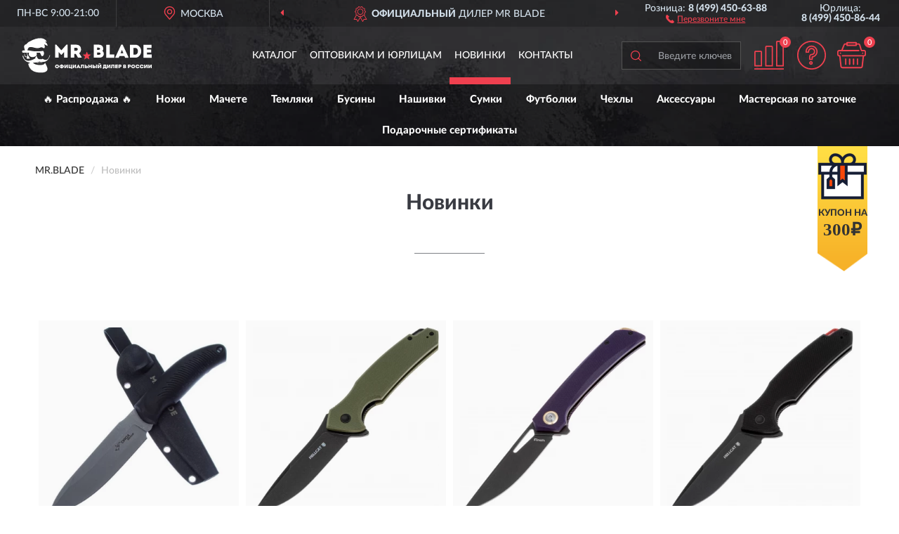

--- FILE ---
content_type: text/html; charset=utf-8
request_url: https://mrblade-russia.ru/novinki
body_size: 10385
content:
<!DOCTYPE html>
<html dir="ltr" lang="ru">
<head>
<meta charset="UTF-8" />
<meta name="viewport" content="width=device-width, initial-scale=1, shrink-to-fit=no" />
<base href="https://mrblade-russia.ru/" />
<link rel="preload" href="catalog/view/fonts/Lato-Medium.woff2" as="font" type="font/woff2" crossorigin="anonymous" />
<link rel="preload" href="catalog/view/fonts/Lato-Heavy.woff2" as="font" type="font/woff2" crossorigin="anonymous" />
<link rel="preload" href="catalog/view/fonts/Lato-Bold.woff2" as="font" type="font/woff2" crossorigin="anonymous" />
<link rel="preload" href="catalog/view/fonts/font-awesome/fonts/fontawesome-webfont.woff2" as="font" type="font/woff2" crossorigin="anonymous" />
<link rel="preload" href="catalog/view/javascript/jquery/jquery.min.js" as="script" type="text/javascript" />
<link rel="preload" href="catalog/view/theme/coloring/assets/bootstrap/css/bootstrap.min.css" as="style" type="text/css" />
<link rel="preload" href="catalog/view/theme/coloring/stylesheet/style.css?ver=68" as="style" type="text/css" />
<title>Новинки Mr.BLADE</title>
<meta name="description" content="Новинки товаров в интернет-магазине MrBlade-Russia.ru" /><meta name="yandex-verification" content="363ac0c6b3b285c5" /><meta http-equiv="X-UA-Compatible" content="IE=edge">
<link rel="apple-touch-icon" sizes="76x76" href="favicon-76x76.png" />
<link rel="apple-touch-icon" sizes="192x192" href="favicon-192x192.png" />
<link rel="icon" type="image/png" sizes="192x192" href="favicon-192x192.png" />
<meta name="msapplication-config" content="browserconfig.xml" />
<meta name="theme-color" content="#FFFFFF" />
<link href="https://mrblade-russia.ru/novinki" rel="canonical" />
<script src="catalog/view/javascript/jquery/jquery.min.js"></script>
<link href="catalog/view/theme/coloring/assets/bootstrap/css/bootstrap.min.css" rel="stylesheet" type="text/css" />
<link href="catalog/view/theme/coloring/stylesheet/style.css?ver=68" rel="stylesheet" type="text/css" />
<link href="catalog/view/theme/coloring/stylesheet/info.css?ver=68" type="text/css" rel="stylesheet" media="screen" />
<link href="catalog/view/theme/coloring/stylesheet/acupon.css?ver=68" type="text/css" rel="stylesheet" media="screen" />
</head>
<body class="information-information information-9">
<header class="nobg">
		<div class="top-menu-bgr-box msk">
		<div class="container">
			<div class="row">
				<div class="working_time col-xs-6 col-sm-3 col-md-3 col-lg-2 text-center">
					<div class="rezim">ПН-ВС 9:00-21:00</div>
				</div>
				<div class="current-city-holder col-xs-6 col-sm-3 col-md-3 col-lg-2 text-center">
					<button type="button" class="btn btn-link current-city"><i></i><span>Москва</span></button>
					<div class="check-city-block">
						<p class="title">Ваш город - <span>Москва</span></p>
						<div class="check-city-button-holder">
							<button class="btn yes-button">Да</button>
							<button class="btn no-button" data-toggle="modal" data-target="#userCity">Выбрать другой город</button>
						</div>
						<p class="check-city-notification">От выбраного города зависят сроки доставки</p>
					</div>	
				</div>
				<div class="top-advantage col-xs-12 text-center msk">
					<div class="advantage" id="advantage_carousel">
						<div class="advantage-block"><span><b>Официальный</b> дилер Mr Blade</span></div>
						<div class="advantage-block"><span><b>Доставим</b> по всей России</span></div>						<div class="advantage-block"><span><b>До 7 лет</b> гарантия производителя</span></div>					</div>
				</div>
								<div class="header_address col-lg-3 text-center">
					<div class="address">м. Таганская, ул. Большие Каменщики,<br>д. 6, стр. 1<div class="findus"><a href="/contacts"><i></i><span>Как нас найти</span></a></div></div>
				</div>
				<div class="header_phone fl_phone col-xs-6 col-sm-3 col-md-3 col-lg-2 text-center">
					<div class="tel">Розница: <b>8 (499) 450-63-88</b></div>
					<div class="call"><a role="button" class="callme"><i></i><span>Перезвоните мне</span></a></div>
				</div>
				<div class="header_phone ul_phone col-xs-6 col-sm-3 col-md-3 col-lg-2 text-center">
					<div class="tel">Юрлица: <b>8 (499) 450-86-44</b></div>
				</div>
							</div>
		</div>
	</div>
			<div class="header-bgr-box nobg">
		<div class="container">
									<div class="row">
				<div class="logo-block col-md-3 col-sm-12 col-xs-12">
					<div id="logo">
					  					  							<a href="https://mrblade-russia.ru/"><img src="/image/catalog/logo.svg" width="202" height="54" title="MrBlade-Russia.ru" alt="MrBlade-Russia.ru" class="img-responsive" /></a>
											  					</div>
				</div>
				<div class="catalog-block col-md-5 col-xs-12 text-center">
					<div class="catalog-line text-center">
						<div class="catalog-item text-center">
							<a role="button" onclick="getcatalog();" class="catalog-url">Каталог</a>
						</div>
						<div class="catalog-item text-center">
							<a href="/contacts-opt" class="opt-url">Оптовикам и юрлицам</a>						</div>
						<div class="catalog-item text-center">
													<a role="button" class="novinki-url">Новинки</a>												</div>
						<div class="catalog-item text-center">
							<a href="/contacts" class="contacts-url">Контакты</a>						</div>
					</div>
				</div>
				<div class="cart-block col-md-2 col-sm-4 col-xs-5 text-center">
					<div class="row">
						<div class="cart-item compare-icon col-xs-4">
							<a rel="nofollow" href="https://mrblade-russia.ru/compare-products/" class="mcompare"><span id="mcompare-total" class="compare-qty">0</span></a>
						</div>
						<div class="cart-item help-icon col-xs-4">
							<a role="button" class="mhelp dropdown-toggle" data-toggle="dropdown"><span style="font-size:0">Справка</span></a>
							<ul class="help-icon-menu dropdown-menu">
								<li><a href="/dostavka"><i class="fa fa-circle"></i> Доставка</a></li>
								<li><a href="/oplata"><i class="fa fa-circle"></i> Оплата</a></li>
								<li><a href="/vozvrat"><i class="fa fa-circle"></i> Возврат</a></li>
							</ul>
						</div>
						<div class="cart-item cart-icon col-xs-4">
							<a rel="nofollow" href="/simplecheckout/" class="mcart"><span id="mcart-total" class="cart-qty">0</span></a>
						</div>
					</div>
				</div>
				<div class="search-block col-md-2 col-sm-8 col-xs-7"><div id="search" class="input-group">
	<span class="input-group-btn"><button type="button" class="btn" id="search-button"><span style="display:block;font-size:0">Поиск</span></button></span>
	<input type="text" name="search" value="" placeholder="Введите ключевое слово" class="form-control" />
</div></div>
			</div>
					</div>
	</div>
			<div class="menu-top-box">
		<div class="container">
			<div id="menu-list-top">
											<div class="menu-item">
					<a href="https://mrblade-russia.ru/rasprodazha/">🔥 Распродажа 🔥</a>				</div>
								<div class="menu-item">
					<a href="https://mrblade-russia.ru/nozhi/">Ножи</a>				</div>
								<div class="menu-item">
					<a href="https://mrblade-russia.ru/machete/">Мачете</a>				</div>
								<div class="menu-item">
					<a href="https://mrblade-russia.ru/temljaki/">Темляки</a>				</div>
								<div class="menu-item">
					<a href="https://mrblade-russia.ru/businy/">Бусины</a>				</div>
								<div class="menu-item">
					<a href="https://mrblade-russia.ru/nashivki/">Нашивки</a>				</div>
								<div class="menu-item">
					<a href="https://mrblade-russia.ru/sumki/">Сумки</a>				</div>
								<div class="menu-item">
					<a href="https://mrblade-russia.ru/futbolki/">Футболки</a>				</div>
								<div class="menu-item">
					<a href="https://mrblade-russia.ru/chexly/">Чехлы</a>				</div>
								<div class="menu-item">
					<a href="https://mrblade-russia.ru/aksessuary/">Аксессуары</a>				</div>
								<div class="menu-item">
					<a href="https://mrblade-russia.ru/masterskaja-po-zatochke/">Мастерская по заточке</a>				</div>
								<div class="menu-item">
					<a href="https://mrblade-russia.ru/podarochnye-sertifikaty/">Подарочные сертификаты</a>				</div>
										</div>
						<div class="acupon-block"><!--noindex-->
				<div class="acupon-pic"></div>
				<div class="acupon-info"><div class="acupon-text">Купон на</div><div class="acupon-summ">300₽</div></div><!--/noindex-->
			</div>
					</div>
    </div>
	</header>
<div class="hidden" id="mapdata" data-lat="55.76" data-lon="37.64"></div>
<div class="hidden" id="mapcity" data-text="Москва" data-kladr="7700000000000" data-zip="115172" data-fias="0c5b2444-70a0-4932-980c-b4dc0d3f02b5"></div>
<div class="hidden" id="userip" data-text="52.14.103.165" data-recook="0"></div>
<div class="container information-page info-page">
	<div class="row">
		<div class="breadcrumb-line col-sm-12 martop">
			<ul class="breadcrumb" itemscope="" itemtype="http://schema.org/BreadcrumbList">
															<li itemscope="" itemprop="itemListElement" itemtype="http://schema.org/ListItem"><a itemprop="item" href="https://mrblade-russia.ru/"><span itemprop="name">Mr.BLADE</span></a><meta itemprop="position" content="1" /></li>
																			<li itemscope="" itemprop="itemListElement" itemtype="http://schema.org/ListItem" class="active"><span itemprop="name">Новинки</span><link itemprop="item" href="https://mrblade-russia.ru/novinki" /><meta itemprop="position" content="2" /></li>
										</ul>
		</div>
	</div>
	<div class="row">
		                	<div id="content" class="col-sm-12">
	<h1>Новинки</h1>
	<div class="box-product box-latest box-latest-0">
	<div id="latest0" class="row cat-row">
			<div class="product-layout product-grid col-lg-3 col-md-4 col-sm-6 col-xs-6">
			<div class="product-thumb thumbnail" itemprop="item" itemtype="http://schema.org/Product" itemscope>
				<div class="image">
					<a href="https://mrblade-russia.ru/nozh-mr-blade-orca-mb371-bk" title="Нож MR BLADE ORCA MB371-BK">
												<img src="https://mrblade-russia.ru/image/cache/placeholder-345x345.webp" width="345" height="345" data-src="https://mrblade-russia.ru/image/cache/catalog/Produkts/noj-mr-blade-orca-mb371-bk-345x345.webp" alt="Нож MR BLADE ORCA MB371-BK" title="Нож MR BLADE ORCA MB371-BK" class="img-responsive" />
											</a>
														</div>
				<div class="caption">
					<div class="h4"><a href="https://mrblade-russia.ru/nozh-mr-blade-orca-mb371-bk"><span itemprop="name">Нож MR BLADE ORCA MB371-BK</span></a></div>
					<link itemprop="url" href="https://mrblade-russia.ru/nozh-mr-blade-orca-mb371-bk" />
					<meta itemprop="image" content="https://mrblade-russia.ru/image/cache/catalog/Produkts/noj-mr-blade-orca-mb371-bk-345x345.webp">
					<meta itemprop="sku" content="MB371-BK">
					<meta itemprop="mpn" content="MB371-BK">
					<meta itemprop="description" content="Нож MR BLADE ORCA MB371-BK С черным клинком, 95Х18 (56-58 HRC), Orca, Фиксированные">
					<div class="pricerate">
						<div class="priceline">
													<span class="price" itemprop="offers" itemtype="http://schema.org/Offer" itemscope>
															<span class="price-new">3 536 руб.</span>
								<meta itemprop="price" content="3536">
															<meta itemprop="priceCurrency" content="RUB">
								<meta itemprop="priceValidUntil" content="2026-01-27">
								<link itemprop="url" href="https://mrblade-russia.ru/nozh-mr-blade-orca-mb371-bk" />
								<meta itemprop="itemCondition" content="http://schema.org/NewCondition">
								<meta itemprop="availability" content="http://schema.org/InStock">
															</span>
																			<span class="rating"></span>
												</div>
						<div class="catsize">
												</div>
												<div class="catattr">
																						<div class="catattr-line"><span class="catattr-name">Длина клинка:</span><span class="catattr-text">129 мм</span></div>
															<div class="catattr-line"><span class="catattr-name">Ширина клинка:</span><span class="catattr-text">33 мм</span></div>
															<div class="catattr-line"><span class="catattr-name">Вес:</span><span class="catattr-text">148 г</span></div>
																					</div>
												<div class="buttonline">
													<a href="https://mrblade-russia.ru/nozh-mr-blade-orca-mb371-bk" class="btn btn-primary btn-sm btn-addtocart">КУПИТЬ</a>
							<a id="compare_816" role="button" onclick="compare.add('816');" title="Сравнить" class="btn btn-primary btn-sm btn-compare">&nbsp;</a>
												</div>
					</div>
				</div>
							<div class="bmarker">
					<div class="marker-fon new-fon"></div>
					<div class="marker-text new-text">- НОВИНКА -</div>					<div class="marker-pic">!</div>				</div>
						</div>
		</div>
			<div class="product-layout product-grid col-lg-3 col-md-4 col-sm-6 col-xs-6">
			<div class="product-thumb thumbnail" itemprop="item" itemtype="http://schema.org/Product" itemscope>
				<div class="image">
					<a href="https://mrblade-russia.ru/nozh-skladnoj-mr-blade-hellcat-mini-vg10-bsw-g10-olive" title="Нож складной MR BLADE HELLCAT MINI (VG10 BSW, G10 Olive)">
												<img src="https://mrblade-russia.ru/image/cache/placeholder-345x345.webp" width="345" height="345" data-src="https://mrblade-russia.ru/image/cache/catalog/Produkts/noj-skladnoy-mr-blade-hellcat-mini-vg10-bsw-g10-olive-mb901-v10bsw-g10od-345x345.webp" alt="Нож складной MR BLADE HELLCAT MINI (VG10 BSW, G10 Olive)" title="Нож складной MR BLADE HELLCAT MINI (VG10 BSW, G10 Olive)" class="img-responsive" />
											</a>
														</div>
				<div class="caption">
					<div class="h4"><a href="https://mrblade-russia.ru/nozh-skladnoj-mr-blade-hellcat-mini-vg10-bsw-g10-olive"><span itemprop="name">Нож складной MR BLADE HELLCAT MINI (VG10 BSW, G10 Olive)</span></a></div>
					<link itemprop="url" href="https://mrblade-russia.ru/nozh-skladnoj-mr-blade-hellcat-mini-vg10-bsw-g10-olive" />
					<meta itemprop="image" content="https://mrblade-russia.ru/image/cache/catalog/Produkts/noj-skladnoy-mr-blade-hellcat-mini-vg10-bsw-g10-olive-mb901-v10bsw-g10od-345x345.webp">
					<meta itemprop="sku" content="MB901-V10BSW/G10OD">
					<meta itemprop="mpn" content="MB901-V10BSW/G10OD">
					<meta itemprop="description" content="Нож складной MR BLADE HELLCAT MINI (VG10 BSW, G10 Olive) Складные, С черным клинком, Drop Point, VG-10, Hellcat">
					<div class="pricerate">
						<div class="priceline">
													<span class="price" itemprop="offers" itemtype="http://schema.org/Offer" itemscope>
															<span class="price-new">5 695 руб.</span>
								<meta itemprop="price" content="5695">
															<meta itemprop="priceCurrency" content="RUB">
								<meta itemprop="priceValidUntil" content="2026-01-27">
								<link itemprop="url" href="https://mrblade-russia.ru/nozh-skladnoj-mr-blade-hellcat-mini-vg10-bsw-g10-olive" />
								<meta itemprop="itemCondition" content="http://schema.org/NewCondition">
								<meta itemprop="availability" content="http://schema.org/InStock">
															</span>
																			<span class="rating"></span>
												</div>
						<div class="catsize">
												</div>
												<div class="catattr">
																						<div class="catattr-line"><span class="catattr-name">Длина клинка:</span><span class="catattr-text">9.2 см</span></div>
															<div class="catattr-line"><span class="catattr-name">Вес:</span><span class="catattr-text">147 г</span></div>
															<div class="catattr-line"><span class="catattr-name">Тип клинка:</span><span class="catattr-text">С черным клинком</span></div>
																					</div>
												<div class="buttonline">
													<a href="https://mrblade-russia.ru/nozh-skladnoj-mr-blade-hellcat-mini-vg10-bsw-g10-olive" class="btn btn-primary btn-sm btn-addtocart">КУПИТЬ</a>
							<a id="compare_800" role="button" onclick="compare.add('800');" title="Сравнить" class="btn btn-primary btn-sm btn-compare">&nbsp;</a>
												</div>
					</div>
				</div>
							<div class="bmarker">
					<div class="marker-fon new-fon"></div>
					<div class="marker-text new-text">- НОВИНКА -</div>					<div class="marker-pic">!</div>				</div>
						</div>
		</div>
			<div class="product-layout product-grid col-lg-3 col-md-4 col-sm-6 col-xs-6">
			<div class="product-thumb thumbnail" itemprop="item" itemtype="http://schema.org/Product" itemscope>
				<div class="image">
					<a href="https://mrblade-russia.ru/skladnoj-nozh-mr-blade-finch-mb387-a8bsw-g10v" title="Складной нож MR.BLADE FINCH MB387-A8BSW/G10VI">
												<img src="https://mrblade-russia.ru/image/cache/placeholder-345x345.webp" width="345" height="345" data-src="https://mrblade-russia.ru/image/cache/catalog/Produkts/skladnoy-noj-mrblade-finch-mb387-a8bsw-g10vi-345x345.webp" alt="Складной нож MR.BLADE FINCH MB387-A8BSW/G10VI" title="Складной нож MR.BLADE FINCH MB387-A8BSW/G10VI" class="img-responsive" />
											</a>
														</div>
				<div class="caption">
					<div class="h4"><a href="https://mrblade-russia.ru/skladnoj-nozh-mr-blade-finch-mb387-a8bsw-g10v"><span itemprop="name">Складной нож MR.BLADE FINCH MB387-A8BSW/G10VI</span></a></div>
					<link itemprop="url" href="https://mrblade-russia.ru/skladnoj-nozh-mr-blade-finch-mb387-a8bsw-g10v" />
					<meta itemprop="image" content="https://mrblade-russia.ru/image/cache/catalog/Produkts/skladnoy-noj-mrblade-finch-mb387-a8bsw-g10vi-345x345.webp">
					<meta itemprop="sku" content="MB387-A8BSW/G10VI">
					<meta itemprop="mpn" content="MB387-A8BSW/G10VI">
					<meta itemprop="description" content="Складной нож MR.BLADE FINCH MB387-A8BSW/G10VI AUS-8 (57-58 HRC), Finch, Складные, С черным клинком, Drop Point">
					<div class="pricerate">
						<div class="priceline">
													<span class="price" itemprop="offers" itemtype="http://schema.org/Offer" itemscope>
															<span class="price-new">3 757 руб.</span>
								<meta itemprop="price" content="3757">
															<meta itemprop="priceCurrency" content="RUB">
								<meta itemprop="priceValidUntil" content="2026-01-27">
								<link itemprop="url" href="https://mrblade-russia.ru/skladnoj-nozh-mr-blade-finch-mb387-a8bsw-g10v" />
								<meta itemprop="itemCondition" content="http://schema.org/NewCondition">
								<meta itemprop="availability" content="http://schema.org/InStock">
															</span>
																			<span class="rating"></span>
												</div>
						<div class="catsize">
												</div>
												<div class="catattr">
																						<div class="catattr-line"><span class="catattr-name">Длина клинка:</span><span class="catattr-text">85 мм</span></div>
															<div class="catattr-line"><span class="catattr-name">Вес:</span><span class="catattr-text">90 г</span></div>
															<div class="catattr-line"><span class="catattr-name">Тип клинка:</span><span class="catattr-text">Drop-Point</span></div>
																					</div>
												<div class="buttonline">
													<a href="https://mrblade-russia.ru/skladnoj-nozh-mr-blade-finch-mb387-a8bsw-g10v" class="btn btn-primary btn-sm btn-addtocart">КУПИТЬ</a>
							<a id="compare_798" role="button" onclick="compare.add('798');" title="Сравнить" class="btn btn-primary btn-sm btn-compare">&nbsp;</a>
												</div>
					</div>
				</div>
							<div class="bmarker">
					<div class="marker-fon new-fon"></div>
					<div class="marker-text new-text">- НОВИНКА -</div>					<div class="marker-pic">!</div>				</div>
						</div>
		</div>
			<div class="product-layout product-grid col-lg-3 col-md-4 col-sm-6 col-xs-6">
			<div class="product-thumb thumbnail" itemprop="item" itemtype="http://schema.org/Product" itemscope>
				<div class="image">
					<a href="https://mrblade-russia.ru/skladnoj-nozh-mr-blade-hellcat-mini-mb901-v10-g10bk" title="Складной нож MR.BLADE HELLCAT MINI MB901-V10/G10BK">
												<img src="https://mrblade-russia.ru/image/cache/placeholder-345x345.webp" width="345" height="345" data-src="https://mrblade-russia.ru/image/cache/catalog/Produkts/skladnoy-noj-mrblade-hellcat-mini-mb901-v10-g10bk-345x345.webp" alt="Складной нож MR.BLADE HELLCAT MINI MB901-V10/G10BK" title="Складной нож MR.BLADE HELLCAT MINI MB901-V10/G10BK" class="img-responsive" />
											</a>
														</div>
				<div class="caption">
					<div class="h4"><a href="https://mrblade-russia.ru/skladnoj-nozh-mr-blade-hellcat-mini-mb901-v10-g10bk"><span itemprop="name">Складной нож MR.BLADE HELLCAT MINI MB901-V10/G10BK</span></a></div>
					<link itemprop="url" href="https://mrblade-russia.ru/skladnoj-nozh-mr-blade-hellcat-mini-mb901-v10-g10bk" />
					<meta itemprop="image" content="https://mrblade-russia.ru/image/cache/catalog/Produkts/skladnoy-noj-mrblade-hellcat-mini-mb901-v10-g10bk-345x345.webp">
					<meta itemprop="sku" content="MB901-V10/G10BK">
					<meta itemprop="mpn" content="MB901-V10/G10BK">
					<meta itemprop="description" content="Складной нож MR.BLADE HELLCAT MINI MB901-V10/G10BK Складные, С черным клинком, Drop Point, VG-10, Hellcat Mini">
					<div class="pricerate">
						<div class="priceline">
													<span class="price" itemprop="offers" itemtype="http://schema.org/Offer" itemscope>
															<span class="price-new">5 695 руб.</span>
								<meta itemprop="price" content="5695">
															<meta itemprop="priceCurrency" content="RUB">
								<meta itemprop="priceValidUntil" content="2026-01-27">
								<link itemprop="url" href="https://mrblade-russia.ru/skladnoj-nozh-mr-blade-hellcat-mini-mb901-v10-g10bk" />
								<meta itemprop="itemCondition" content="http://schema.org/NewCondition">
								<meta itemprop="availability" content="http://schema.org/InStock">
															</span>
																			<span class="rating"></span>
												</div>
						<div class="catsize">
												</div>
												<div class="catattr">
																						<div class="catattr-line"><span class="catattr-name">Длина клинка:</span><span class="catattr-text">92 мм</span></div>
															<div class="catattr-line"><span class="catattr-name">Ширина клинка:</span><span class="catattr-text">27 мм</span></div>
															<div class="catattr-line"><span class="catattr-name">Вес:</span><span class="catattr-text">145 г</span></div>
																					</div>
												<div class="buttonline">
													<a href="https://mrblade-russia.ru/skladnoj-nozh-mr-blade-hellcat-mini-mb901-v10-g10bk" class="btn btn-primary btn-sm btn-addtocart">КУПИТЬ</a>
							<a id="compare_801" role="button" onclick="compare.add('801');" title="Сравнить" class="btn btn-primary btn-sm btn-compare">&nbsp;</a>
												</div>
					</div>
				</div>
							<div class="bmarker">
					<div class="marker-fon new-fon"></div>
					<div class="marker-text new-text">- НОВИНКА -</div>					<div class="marker-pic">!</div>				</div>
						</div>
		</div>
			<div class="product-layout product-grid col-lg-3 col-md-4 col-sm-6 col-xs-6">
			<div class="product-thumb thumbnail" itemprop="item" itemtype="http://schema.org/Product" itemscope>
				<div class="image">
					<a href="https://mrblade-russia.ru/skladnoj-nozh-mr-blade-rexbo-gen-2-mandalorian-mb386-mnd" title="Складной нож MR.BLADE REXBO GEN.2 MANDALORIAN MB386-MND">
												<img src="https://mrblade-russia.ru/image/cache/placeholder-345x345.webp" width="345" height="345" data-src="https://mrblade-russia.ru/image/cache/catalog/Produkts/skladnoy-noj-mrblade-rexbo-gen2-mandalorian-mb386-mnd-345x345.webp" alt="Складной нож MR.BLADE REXBO GEN.2 MANDALORIAN MB386-MND" title="Складной нож MR.BLADE REXBO GEN.2 MANDALORIAN MB386-MND" class="img-responsive" />
											</a>
														</div>
				<div class="caption">
					<div class="h4"><a href="https://mrblade-russia.ru/skladnoj-nozh-mr-blade-rexbo-gen-2-mandalorian-mb386-mnd"><span itemprop="name">Складной нож MR.BLADE REXBO GEN.2 MANDALORIAN MB386-MND</span></a></div>
					<link itemprop="url" href="https://mrblade-russia.ru/skladnoj-nozh-mr-blade-rexbo-gen-2-mandalorian-mb386-mnd" />
					<meta itemprop="image" content="https://mrblade-russia.ru/image/cache/catalog/Produkts/skladnoy-noj-mrblade-rexbo-gen2-mandalorian-mb386-mnd-345x345.webp">
					<meta itemprop="sku" content="MB386-MND">
					<meta itemprop="mpn" content="MB386-MND">
					<meta itemprop="description" content="Складной нож MR.BLADE REXBO GEN.2 MANDALORIAN MB386-MND Складные, Rexbo, С черным клинком, D2 (58-60 HRC), Drop Point">
					<div class="pricerate">
						<div class="priceline">
													<span class="price" itemprop="offers" itemtype="http://schema.org/Offer" itemscope>
															<span class="price-new">4 420 руб.</span>
								<meta itemprop="price" content="4420">
															<meta itemprop="priceCurrency" content="RUB">
								<meta itemprop="priceValidUntil" content="2026-01-27">
								<link itemprop="url" href="https://mrblade-russia.ru/skladnoj-nozh-mr-blade-rexbo-gen-2-mandalorian-mb386-mnd" />
								<meta itemprop="itemCondition" content="http://schema.org/NewCondition">
								<meta itemprop="availability" content="http://schema.org/InStock">
															</span>
																			<span class="rating"></span>
												</div>
						<div class="catsize">
												</div>
												<div class="catattr">
																						<div class="catattr-line"><span class="catattr-name">Длина клинка:</span><span class="catattr-text">52 мм</span></div>
															<div class="catattr-line"><span class="catattr-name">Ширина клинка:</span><span class="catattr-text">25 мм</span></div>
															<div class="catattr-line"><span class="catattr-name">Вес:</span><span class="catattr-text">81 г</span></div>
																					</div>
												<div class="buttonline">
													<a href="https://mrblade-russia.ru/skladnoj-nozh-mr-blade-rexbo-gen-2-mandalorian-mb386-mnd" class="btn btn-primary btn-sm btn-addtocart">КУПИТЬ</a>
							<a id="compare_804" role="button" onclick="compare.add('804');" title="Сравнить" class="btn btn-primary btn-sm btn-compare">&nbsp;</a>
												</div>
					</div>
				</div>
							<div class="bmarker">
					<div class="marker-fon new-fon"></div>
					<div class="marker-text new-text">- НОВИНКА -</div>					<div class="marker-pic">!</div>				</div>
						</div>
		</div>
			<div class="product-layout product-grid col-lg-3 col-md-4 col-sm-6 col-xs-6">
			<div class="product-thumb thumbnail" itemprop="item" itemtype="http://schema.org/Product" itemscope>
				<div class="image">
					<a href="https://mrblade-russia.ru/skladnoj-nozh-mr-blade-rover-mb401-sw-tn" title="Складной нож MR.BLADE ROVER MB401-SW/TN">
												<img src="https://mrblade-russia.ru/image/cache/placeholder-345x345.webp" width="345" height="345" data-src="https://mrblade-russia.ru/image/cache/catalog/Produkts/skladnoy-noj-mrblade-rover-mb401-sw-tn-345x345.webp" alt="Складной нож MR.BLADE ROVER MB401-SW/TN" title="Складной нож MR.BLADE ROVER MB401-SW/TN" class="img-responsive" />
											</a>
														</div>
				<div class="caption">
					<div class="h4"><a href="https://mrblade-russia.ru/skladnoj-nozh-mr-blade-rover-mb401-sw-tn"><span itemprop="name">Складной нож MR.BLADE ROVER MB401-SW/TN</span></a></div>
					<link itemprop="url" href="https://mrblade-russia.ru/skladnoj-nozh-mr-blade-rover-mb401-sw-tn" />
					<meta itemprop="image" content="https://mrblade-russia.ru/image/cache/catalog/Produkts/skladnoy-noj-mrblade-rover-mb401-sw-tn-345x345.webp">
					<meta itemprop="sku" content="MB401-SW/TN">
					<meta itemprop="mpn" content="MB401-SW/TN">
					<meta itemprop="description" content="Складной нож MR.BLADE ROVER MB401-SW/TN Складные, С металлическим клинком, 8Cr14MoV (58-59 HRC), Drop Point, Rover">
					<div class="pricerate">
						<div class="priceline">
													<span class="price" itemprop="offers" itemtype="http://schema.org/Offer" itemscope>
															<span class="price-new">3 757 руб.</span>
								<meta itemprop="price" content="3757">
															<meta itemprop="priceCurrency" content="RUB">
								<meta itemprop="priceValidUntil" content="2026-01-27">
								<link itemprop="url" href="https://mrblade-russia.ru/skladnoj-nozh-mr-blade-rover-mb401-sw-tn" />
								<meta itemprop="itemCondition" content="http://schema.org/NewCondition">
								<meta itemprop="availability" content="http://schema.org/InStock">
															</span>
																			<span class="rating"></span>
												</div>
						<div class="catsize">
												</div>
												<div class="catattr">
																						<div class="catattr-line"><span class="catattr-name">Длина клинка:</span><span class="catattr-text">75 мм</span></div>
															<div class="catattr-line"><span class="catattr-name">Ширина клинка:</span><span class="catattr-text">20 мм</span></div>
															<div class="catattr-line"><span class="catattr-name">Вес:</span><span class="catattr-text">185 г</span></div>
																					</div>
												<div class="buttonline">
													<a href="https://mrblade-russia.ru/skladnoj-nozh-mr-blade-rover-mb401-sw-tn" class="btn btn-primary btn-sm btn-addtocart">КУПИТЬ</a>
							<a id="compare_796" role="button" onclick="compare.add('796');" title="Сравнить" class="btn btn-primary btn-sm btn-compare">&nbsp;</a>
												</div>
					</div>
				</div>
							<div class="bmarker">
					<div class="marker-fon new-fon"></div>
					<div class="marker-text new-text">- НОВИНКА -</div>					<div class="marker-pic">!</div>				</div>
						</div>
		</div>
			<div class="product-layout product-grid col-lg-3 col-md-4 col-sm-6 col-xs-6">
			<div class="product-thumb thumbnail" itemprop="item" itemtype="http://schema.org/Product" itemscope>
				<div class="image">
					<a href="https://mrblade-russia.ru/sumka-organajzer-dlja-nozhej-blade-max" title="Сумка-органайзер для ножей MR.BLADE MAX">
												<img src="https://mrblade-russia.ru/image/cache/placeholder-345x345.webp" width="345" height="345" data-src="https://mrblade-russia.ru/image/cache/catalog/Produkts/sumka-organayzer-dlya-nojey-mrblade-max-mb-ac-orgmx-2pg-345x345.webp" alt="Сумка-органайзер для ножей MR.BLADE MAX" title="Сумка-органайзер для ножей MR.BLADE MAX" class="img-responsive" />
											</a>
														</div>
				<div class="caption">
					<div class="h4"><a href="https://mrblade-russia.ru/sumka-organajzer-dlja-nozhej-blade-max"><span itemprop="name">Сумка-органайзер для ножей MR.BLADE MAX</span></a></div>
					<link itemprop="url" href="https://mrblade-russia.ru/sumka-organajzer-dlja-nozhej-blade-max" />
					<meta itemprop="image" content="https://mrblade-russia.ru/image/cache/catalog/Produkts/sumka-organayzer-dlya-nojey-mrblade-max-mb-ac-orgmx-2pg-345x345.webp">
					<meta itemprop="sku" content="MB-AC-ORGMX">
					<meta itemprop="mpn" content="MB-AC-ORGMX">
					<meta itemprop="description" content="Встречайте сумку-органайзер Max от Mr.Blade – вашего надежного спутника для хранения и транспортировки ножей. Эта крупная сумка, выполненная в строгом..">
					<div class="pricerate">
						<div class="priceline">
													<span class="price" itemprop="offers" itemtype="http://schema.org/Offer" itemscope>
															<span class="price-new">6 919 руб.</span>
								<meta itemprop="price" content="6919">
															<meta itemprop="priceCurrency" content="RUB">
								<meta itemprop="priceValidUntil" content="2026-01-27">
								<link itemprop="url" href="https://mrblade-russia.ru/sumka-organajzer-dlja-nozhej-blade-max" />
								<meta itemprop="itemCondition" content="http://schema.org/NewCondition">
								<meta itemprop="availability" content="http://schema.org/InStock">
															</span>
																			<span class="rating"></span>
												</div>
						<div class="catsize">
												</div>
												<div class="catattr">
																						<div class="catattr-line"><span class="catattr-name">Материал:</span><span class="catattr-text">Нейлон</span></div>
																					</div>
												<div class="buttonline">
													<a href="https://mrblade-russia.ru/sumka-organajzer-dlja-nozhej-blade-max" class="btn btn-primary btn-sm btn-addtocart">КУПИТЬ</a>
							<a id="compare_810" role="button" onclick="compare.add('810');" title="Сравнить" class="btn btn-primary btn-sm btn-compare">&nbsp;</a>
												</div>
					</div>
				</div>
							<div class="bmarker">
					<div class="marker-fon new-fon"></div>
					<div class="marker-text new-text">- НОВИНКА -</div>					<div class="marker-pic">!</div>				</div>
						</div>
		</div>
			<div class="product-layout product-grid col-lg-3 col-md-4 col-sm-6 col-xs-6">
			<div class="product-thumb thumbnail" itemprop="item" itemtype="http://schema.org/Product" itemscope>
				<div class="image">
					<a href="https://mrblade-russia.ru/nozh-mr-blade-abuser-aus-8-sw" title="Нож MR BLADE ABUSER (AUS-8 SW)">
												<img src="https://mrblade-russia.ru/image/cache/placeholder-345x345.webp" width="345" height="345" data-src="https://mrblade-russia.ru/image/cache/catalog/Produkts/noj-mr-blade-abuser-aus-8-sw-mb410-sw-345x345.webp" alt="Нож MR BLADE ABUSER (AUS-8 SW)" title="Нож MR BLADE ABUSER (AUS-8 SW)" class="img-responsive" />
											</a>
														</div>
				<div class="caption">
					<div class="h4"><a href="https://mrblade-russia.ru/nozh-mr-blade-abuser-aus-8-sw"><span itemprop="name">Нож MR BLADE ABUSER (AUS-8 SW)</span></a></div>
					<link itemprop="url" href="https://mrblade-russia.ru/nozh-mr-blade-abuser-aus-8-sw" />
					<meta itemprop="image" content="https://mrblade-russia.ru/image/cache/catalog/Produkts/noj-mr-blade-abuser-aus-8-sw-mb410-sw-345x345.webp">
					<meta itemprop="sku" content="MB410-SW">
					<meta itemprop="mpn" content="MB410-SW">
					<meta itemprop="description" content="Нож MR BLADE ABUSER (AUS-8 SW) С металлическим клинком, AUS-8 (57-58 HRC), Фиксированные, Sheepfoot, Abuser">
					<div class="pricerate">
						<div class="priceline">
													<span class="price" itemprop="offers" itemtype="http://schema.org/Offer" itemscope>
															<span class="price-new">3 995 руб.</span>
								<meta itemprop="price" content="3995">
															<meta itemprop="priceCurrency" content="RUB">
								<meta itemprop="priceValidUntil" content="2026-01-27">
								<link itemprop="url" href="https://mrblade-russia.ru/nozh-mr-blade-abuser-aus-8-sw" />
								<meta itemprop="itemCondition" content="http://schema.org/NewCondition">
								<meta itemprop="availability" content="http://schema.org/InStock">
															</span>
																			<span class="rating"></span>
												</div>
						<div class="catsize">
												</div>
												<div class="catattr">
																						<div class="catattr-line"><span class="catattr-name">Длина клинка:</span><span class="catattr-text">9.3 см</span></div>
															<div class="catattr-line"><span class="catattr-name">Вес:</span><span class="catattr-text">130 г</span></div>
															<div class="catattr-line"><span class="catattr-name">Тип клинка:</span><span class="catattr-text">С металлическим клинком</span></div>
																					</div>
												<div class="buttonline">
													<a href="https://mrblade-russia.ru/nozh-mr-blade-abuser-aus-8-sw" class="btn btn-primary btn-sm btn-addtocart">КУПИТЬ</a>
							<a id="compare_791" role="button" onclick="compare.add('791');" title="Сравнить" class="btn btn-primary btn-sm btn-compare">&nbsp;</a>
												</div>
					</div>
				</div>
							<div class="bmarker">
					<div class="marker-fon new-fon"></div>
					<div class="marker-text new-text">- НОВИНКА -</div>					<div class="marker-pic">!</div>				</div>
						</div>
		</div>
			<div class="product-layout product-grid col-lg-3 col-md-4 col-sm-6 col-xs-6">
			<div class="product-thumb thumbnail" itemprop="item" itemtype="http://schema.org/Product" itemscope>
				<div class="image">
					<a href="https://mrblade-russia.ru/nozh-mr-blade-abuser-mini-aus-8-bsw" title="Нож MR BLADE ABUSER MINI (AUS-8 BSW)">
												<img src="https://mrblade-russia.ru/image/cache/placeholder-345x345.webp" width="345" height="345" data-src="https://mrblade-russia.ru/image/cache/catalog/Produkts/noj-mr-blade-abuser-mini-aus-8-bsw-mb411-bsw-345x345.webp" alt="Нож MR BLADE ABUSER MINI (AUS-8 BSW)" title="Нож MR BLADE ABUSER MINI (AUS-8 BSW)" class="img-responsive" />
											</a>
														</div>
				<div class="caption">
					<div class="h4"><a href="https://mrblade-russia.ru/nozh-mr-blade-abuser-mini-aus-8-bsw"><span itemprop="name">Нож MR BLADE ABUSER MINI (AUS-8 BSW)</span></a></div>
					<link itemprop="url" href="https://mrblade-russia.ru/nozh-mr-blade-abuser-mini-aus-8-bsw" />
					<meta itemprop="image" content="https://mrblade-russia.ru/image/cache/catalog/Produkts/noj-mr-blade-abuser-mini-aus-8-bsw-mb411-bsw-345x345.webp">
					<meta itemprop="sku" content="MB411-BSW">
					<meta itemprop="mpn" content="MB411-BSW">
					<meta itemprop="description" content="Нож MR BLADE ABUSER MINI (AUS-8 BSW) С черным клинком, AUS-8 (57-58 HRC), Фиксированные, Sheepfoot, Abuser">
					<div class="pricerate">
						<div class="priceline">
													<span class="price" itemprop="offers" itemtype="http://schema.org/Offer" itemscope>
															<span class="price-new">3 680 руб.</span>
								<meta itemprop="price" content="3680">
															<meta itemprop="priceCurrency" content="RUB">
								<meta itemprop="priceValidUntil" content="2026-01-27">
								<link itemprop="url" href="https://mrblade-russia.ru/nozh-mr-blade-abuser-mini-aus-8-bsw" />
								<meta itemprop="itemCondition" content="http://schema.org/NewCondition">
								<meta itemprop="availability" content="http://schema.org/InStock">
															</span>
																			<span class="rating"></span>
												</div>
						<div class="catsize">
												</div>
												<div class="catattr">
																						<div class="catattr-line"><span class="catattr-name">Длина клинка:</span><span class="catattr-text">9 см</span></div>
															<div class="catattr-line"><span class="catattr-name">Вес:</span><span class="catattr-text">66 г</span></div>
															<div class="catattr-line"><span class="catattr-name">Тип клинка:</span><span class="catattr-text">С черным клинком</span></div>
																					</div>
												<div class="buttonline">
													<a href="https://mrblade-russia.ru/nozh-mr-blade-abuser-mini-aus-8-bsw" class="btn btn-primary btn-sm btn-addtocart">КУПИТЬ</a>
							<a id="compare_792" role="button" onclick="compare.add('792');" title="Сравнить" class="btn btn-primary btn-sm btn-compare">&nbsp;</a>
												</div>
					</div>
				</div>
							<div class="bmarker">
					<div class="marker-fon new-fon"></div>
					<div class="marker-text new-text">- НОВИНКА -</div>					<div class="marker-pic">!</div>				</div>
						</div>
		</div>
			<div class="product-layout product-grid col-lg-3 col-md-4 col-sm-6 col-xs-6">
			<div class="product-thumb thumbnail" itemprop="item" itemtype="http://schema.org/Product" itemscope>
				<div class="image">
					<a href="https://mrblade-russia.ru/nozh-mr-blade-abuser-mini-aus-8-sw" title="Нож MR BLADE ABUSER MINI (AUS-8 SW)">
												<img src="https://mrblade-russia.ru/image/cache/placeholder-345x345.webp" width="345" height="345" data-src="https://mrblade-russia.ru/image/cache/catalog/Produkts/noj-mr-blade-abuser-mini-aus-8-sw-mb411-sw-345x345.webp" alt="Нож MR BLADE ABUSER MINI (AUS-8 SW)" title="Нож MR BLADE ABUSER MINI (AUS-8 SW)" class="img-responsive" />
											</a>
														</div>
				<div class="caption">
					<div class="h4"><a href="https://mrblade-russia.ru/nozh-mr-blade-abuser-mini-aus-8-sw"><span itemprop="name">Нож MR BLADE ABUSER MINI (AUS-8 SW)</span></a></div>
					<link itemprop="url" href="https://mrblade-russia.ru/nozh-mr-blade-abuser-mini-aus-8-sw" />
					<meta itemprop="image" content="https://mrblade-russia.ru/image/cache/catalog/Produkts/noj-mr-blade-abuser-mini-aus-8-sw-mb411-sw-345x345.webp">
					<meta itemprop="sku" content="MB411-SW">
					<meta itemprop="mpn" content="MB411-SW">
					<meta itemprop="description" content="Нож MR BLADE ABUSER MINI (AUS-8 SW) С металлическим клинком, AUS-8 (57-58 HRC), Фиксированные, Sheepfoot, Abuser">
					<div class="pricerate">
						<div class="priceline">
													<span class="price" itemprop="offers" itemtype="http://schema.org/Offer" itemscope>
															<span class="price-new">3 680 руб.</span>
								<meta itemprop="price" content="3680">
															<meta itemprop="priceCurrency" content="RUB">
								<meta itemprop="priceValidUntil" content="2026-01-27">
								<link itemprop="url" href="https://mrblade-russia.ru/nozh-mr-blade-abuser-mini-aus-8-sw" />
								<meta itemprop="itemCondition" content="http://schema.org/NewCondition">
								<meta itemprop="availability" content="http://schema.org/InStock">
															</span>
																			<span class="rating"></span>
												</div>
						<div class="catsize">
												</div>
												<div class="catattr">
																						<div class="catattr-line"><span class="catattr-name">Длина клинка:</span><span class="catattr-text">9 см</span></div>
															<div class="catattr-line"><span class="catattr-name">Вес:</span><span class="catattr-text">66 г</span></div>
															<div class="catattr-line"><span class="catattr-name">Тип клинка:</span><span class="catattr-text">С металлическим клинком</span></div>
																					</div>
												<div class="buttonline">
													<a href="https://mrblade-russia.ru/nozh-mr-blade-abuser-mini-aus-8-sw" class="btn btn-primary btn-sm btn-addtocart">КУПИТЬ</a>
							<a id="compare_793" role="button" onclick="compare.add('793');" title="Сравнить" class="btn btn-primary btn-sm btn-compare">&nbsp;</a>
												</div>
					</div>
				</div>
						</div>
		</div>
			<div class="product-layout product-grid col-lg-3 col-md-4 col-sm-6 col-xs-6">
			<div class="product-thumb thumbnail" itemprop="item" itemtype="http://schema.org/Product" itemscope>
				<div class="image">
					<a href="https://mrblade-russia.ru/nozh-skladnoj-hellcat-mini-vg10-bsw-g10-burgundy" title="Нож складной MR BLADE HELLCAT MINI (VG10 BSW, G10 Burgundy)">
												<img src="https://mrblade-russia.ru/image/cache/placeholder-345x345.webp" width="345" height="345" data-src="https://mrblade-russia.ru/image/cache/catalog/Produkts/noj-skladnoy-mr-blade-hellcat-mini-vg10-bsw-g10-burgundy-mb901-v10bsw-g10bg-345x345.webp" alt="Нож складной MR BLADE HELLCAT MINI (VG10 BSW, G10 Burgundy)" title="Нож складной MR BLADE HELLCAT MINI (VG10 BSW, G10 Burgundy)" class="img-responsive" />
											</a>
														</div>
				<div class="caption">
					<div class="h4"><a href="https://mrblade-russia.ru/nozh-skladnoj-hellcat-mini-vg10-bsw-g10-burgundy"><span itemprop="name">Нож складной MR BLADE HELLCAT MINI (VG10 BSW, G10 Burgundy)</span></a></div>
					<link itemprop="url" href="https://mrblade-russia.ru/nozh-skladnoj-hellcat-mini-vg10-bsw-g10-burgundy" />
					<meta itemprop="image" content="https://mrblade-russia.ru/image/cache/catalog/Produkts/noj-skladnoy-mr-blade-hellcat-mini-vg10-bsw-g10-burgundy-mb901-v10bsw-g10bg-345x345.webp">
					<meta itemprop="sku" content="MB901-V10BSW/G10BG">
					<meta itemprop="mpn" content="MB901-V10BSW/G10BG">
					<meta itemprop="description" content="Нож складной MR BLADE HELLCAT MINI (VG10 BSW, G10 Burgundy) Складные, С черным клинком, Drop Point, VG-10, Hellcat">
					<div class="pricerate">
						<div class="priceline">
													<span class="price" itemprop="offers" itemtype="http://schema.org/Offer" itemscope>
															<span class="price-new">5 695 руб.</span>
								<meta itemprop="price" content="5695">
															<meta itemprop="priceCurrency" content="RUB">
								<meta itemprop="priceValidUntil" content="2026-01-27">
								<link itemprop="url" href="https://mrblade-russia.ru/nozh-skladnoj-hellcat-mini-vg10-bsw-g10-burgundy" />
								<meta itemprop="itemCondition" content="http://schema.org/NewCondition">
								<meta itemprop="availability" content="http://schema.org/InStock">
															</span>
																			<span class="rating"></span>
												</div>
						<div class="catsize">
												</div>
												<div class="catattr">
																						<div class="catattr-line"><span class="catattr-name">Длина клинка:</span><span class="catattr-text">9.2 см</span></div>
															<div class="catattr-line"><span class="catattr-name">Вес:</span><span class="catattr-text">147 г</span></div>
															<div class="catattr-line"><span class="catattr-name">Тип клинка:</span><span class="catattr-text">С черным клинком</span></div>
																					</div>
												<div class="buttonline">
													<a href="https://mrblade-russia.ru/nozh-skladnoj-hellcat-mini-vg10-bsw-g10-burgundy" class="btn btn-primary btn-sm btn-addtocart">КУПИТЬ</a>
							<a id="compare_794" role="button" onclick="compare.add('794');" title="Сравнить" class="btn btn-primary btn-sm btn-compare">&nbsp;</a>
												</div>
					</div>
				</div>
							<div class="bmarker">
					<div class="marker-fon new-fon"></div>
					<div class="marker-text new-text">- НОВИНКА -</div>					<div class="marker-pic">!</div>				</div>
						</div>
		</div>
			<div class="product-layout product-grid col-lg-3 col-md-4 col-sm-6 col-xs-6">
			<div class="product-thumb thumbnail" itemprop="item" itemtype="http://schema.org/Product" itemscope>
				<div class="image">
					<a href="https://mrblade-russia.ru/takticheskij-nozh-mr-blade-kiridashi-tactical-mb412-bsw" title="Тактический нож MR.BLADE KIRIDASHI TACTICAL MB412-BSW">
												<img src="https://mrblade-russia.ru/image/cache/placeholder-345x345.webp" width="345" height="345" data-src="https://mrblade-russia.ru/image/cache/catalog/Produkts/takticheskiy-noj-mrblade-kiridashi-tactical-mb412-bsw-345x345.webp" alt="Тактический нож MR.BLADE KIRIDASHI TACTICAL MB412-BSW" title="Тактический нож MR.BLADE KIRIDASHI TACTICAL MB412-BSW" class="img-responsive" />
											</a>
														</div>
				<div class="caption">
					<div class="h4"><a href="https://mrblade-russia.ru/takticheskij-nozh-mr-blade-kiridashi-tactical-mb412-bsw"><span itemprop="name">Тактический нож MR.BLADE KIRIDASHI TACTICAL MB412-BSW</span></a></div>
					<link itemprop="url" href="https://mrblade-russia.ru/takticheskij-nozh-mr-blade-kiridashi-tactical-mb412-bsw" />
					<meta itemprop="image" content="https://mrblade-russia.ru/image/cache/catalog/Produkts/takticheskiy-noj-mrblade-kiridashi-tactical-mb412-bsw-345x345.webp">
					<meta itemprop="sku" content="MB412-BSW">
					<meta itemprop="mpn" content="MB412-BSW">
					<meta itemprop="description" content="Тактический нож MR.BLADE KIRIDASHI TACTICAL MB412-BSW С черным клинком, Фиксированные, Kiridashi, AUS-8 (57-58 HRC), Kiridashi">
					<div class="pricerate">
						<div class="priceline">
													<span class="price" itemprop="offers" itemtype="http://schema.org/Offer" itemscope>
															<span class="price-new">2 800 руб.</span>
								<meta itemprop="price" content="2800">
															<meta itemprop="priceCurrency" content="RUB">
								<meta itemprop="priceValidUntil" content="2026-01-27">
								<link itemprop="url" href="https://mrblade-russia.ru/takticheskij-nozh-mr-blade-kiridashi-tactical-mb412-bsw" />
								<meta itemprop="itemCondition" content="http://schema.org/NewCondition">
								<meta itemprop="availability" content="http://schema.org/InStock">
															</span>
																			<span class="rating"></span>
												</div>
						<div class="catsize">
												</div>
												<div class="catattr">
																						<div class="catattr-line"><span class="catattr-name">Тип клинка:</span><span class="catattr-text">Kiridashi</span></div>
																					</div>
												<div class="buttonline">
													<a href="https://mrblade-russia.ru/takticheskij-nozh-mr-blade-kiridashi-tactical-mb412-bsw" class="btn btn-primary btn-sm btn-addtocart">КУПИТЬ</a>
							<a id="compare_786" role="button" onclick="compare.add('786');" title="Сравнить" class="btn btn-primary btn-sm btn-compare">&nbsp;</a>
												</div>
					</div>
				</div>
						</div>
		</div>
			<div class="product-layout product-grid col-lg-3 col-md-4 col-sm-6 col-xs-6">
			<div class="product-thumb thumbnail" itemprop="item" itemtype="http://schema.org/Product" itemscope>
				<div class="image">
					<a href="https://mrblade-russia.ru/takticheskij-nozh-mr-blade-kiridashi-tactical-mb412-sw" title="Тактический нож MR.BLADE KIRIDASHI TACTICAL MB412-SW">
												<img src="https://mrblade-russia.ru/image/cache/placeholder-345x345.webp" width="345" height="345" data-src="https://mrblade-russia.ru/image/cache/catalog/Produkts/takticheskiy-noj-mrblade-kiridashi-tactical-mb412-sw-345x345.webp" alt="Тактический нож MR.BLADE KIRIDASHI TACTICAL MB412-SW" title="Тактический нож MR.BLADE KIRIDASHI TACTICAL MB412-SW" class="img-responsive" />
											</a>
														</div>
				<div class="caption">
					<div class="h4"><a href="https://mrblade-russia.ru/takticheskij-nozh-mr-blade-kiridashi-tactical-mb412-sw"><span itemprop="name">Тактический нож MR.BLADE KIRIDASHI TACTICAL MB412-SW</span></a></div>
					<link itemprop="url" href="https://mrblade-russia.ru/takticheskij-nozh-mr-blade-kiridashi-tactical-mb412-sw" />
					<meta itemprop="image" content="https://mrblade-russia.ru/image/cache/catalog/Produkts/takticheskiy-noj-mrblade-kiridashi-tactical-mb412-sw-345x345.webp">
					<meta itemprop="sku" content="MB412-SW">
					<meta itemprop="mpn" content="MB412-SW">
					<meta itemprop="description" content="Тактический нож MR.BLADE KIRIDASHI TACTICAL MB412-SW С металлическим клинком, AUS-8 (57-58 HRC), Фиксированные, Kiridashi, Kiridashi">
					<div class="pricerate">
						<div class="priceline">
													<span class="price" itemprop="offers" itemtype="http://schema.org/Offer" itemscope>
															<span class="price-new">2 800 руб.</span>
								<meta itemprop="price" content="2800">
															<meta itemprop="priceCurrency" content="RUB">
								<meta itemprop="priceValidUntil" content="2026-01-27">
								<link itemprop="url" href="https://mrblade-russia.ru/takticheskij-nozh-mr-blade-kiridashi-tactical-mb412-sw" />
								<meta itemprop="itemCondition" content="http://schema.org/NewCondition">
								<meta itemprop="availability" content="http://schema.org/InStock">
															</span>
																			<span class="rating has-rating star5" itemprop="aggregateRating" itemtype="http://schema.org/AggregateRating" itemscope>
															<a href="https://mrblade-russia.ru/takticheskij-nozh-mr-blade-kiridashi-tactical-mb412-sw#prev">1 отзыв</a>
															<meta itemprop="itemReviewed" content="Тактический нож MR.BLADE KIRIDASHI TACTICAL MB412-SW">
								<meta itemprop="ratingValue" content="5.0">
								<meta itemprop="reviewCount" content="1">
							</span>
												</div>
						<div class="catsize">
												</div>
												<div class="catattr">
																						<div class="catattr-line"><span class="catattr-name">Длина клинка:</span><span class="catattr-text">27 мм</span></div>
															<div class="catattr-line"><span class="catattr-name">Вес:</span><span class="catattr-text">48 г</span></div>
															<div class="catattr-line"><span class="catattr-name">Тип клинка:</span><span class="catattr-text">Kiridashi</span></div>
																					</div>
												<div class="buttonline">
													<a href="https://mrblade-russia.ru/takticheskij-nozh-mr-blade-kiridashi-tactical-mb412-sw" class="btn btn-primary btn-sm btn-addtocart">КУПИТЬ</a>
							<a id="compare_787" role="button" onclick="compare.add('787');" title="Сравнить" class="btn btn-primary btn-sm btn-compare">&nbsp;</a>
												</div>
					</div>
				</div>
							<div class="bmarker">
					<div class="marker-fon hit-fon"></div>
					<div class="marker-text hit-text">- ХИТ -<div>продаж</div></div>									</div>
						</div>
		</div>
			<div class="product-layout product-grid col-lg-3 col-md-4 col-sm-6 col-xs-6">
			<div class="product-thumb thumbnail" itemprop="item" itemtype="http://schema.org/Product" itemscope>
				<div class="image">
					<a href="https://mrblade-russia.ru/skladnoj-nozh-mr-blade-wyvern-frn-red" title="Складной нож MR BLADE WYVERN FRN Red">
												<img src="https://mrblade-russia.ru/image/cache/placeholder-345x345.webp" width="345" height="345" data-src="https://mrblade-russia.ru/image/cache/catalog/Produkts/skladnoy-noj-mr-blade-wyvern-frn-red-mb750-bsw-rd-345x345.webp" alt="Складной нож MR BLADE WYVERN FRN Red" title="Складной нож MR BLADE WYVERN FRN Red" class="img-responsive" />
											</a>
														</div>
				<div class="caption">
					<div class="h4"><a href="https://mrblade-russia.ru/skladnoj-nozh-mr-blade-wyvern-frn-red"><span itemprop="name">Складной нож MR BLADE WYVERN FRN Red</span></a></div>
					<link itemprop="url" href="https://mrblade-russia.ru/skladnoj-nozh-mr-blade-wyvern-frn-red" />
					<meta itemprop="image" content="https://mrblade-russia.ru/image/cache/catalog/Produkts/skladnoy-noj-mr-blade-wyvern-frn-red-mb750-bsw-rd-345x345.webp">
					<meta itemprop="sku" content="MB750-BSW/RD">
					<meta itemprop="mpn" content="MB750-BSW/RD">
					<meta itemprop="description" content="Складной нож MR BLADE WYVERN FRN Red Складные, С черным клинком, AUS-8 (57-58 HRC), Drop Point, Wyvern">
					<div class="pricerate">
						<div class="priceline">
													<span class="price" itemprop="offers" itemtype="http://schema.org/Offer" itemscope>
															<span class="price-new">4 160 руб.</span>
								<meta itemprop="price" content="4160">
															<meta itemprop="priceCurrency" content="RUB">
								<meta itemprop="priceValidUntil" content="2026-01-27">
								<link itemprop="url" href="https://mrblade-russia.ru/skladnoj-nozh-mr-blade-wyvern-frn-red" />
								<meta itemprop="itemCondition" content="http://schema.org/NewCondition">
								<meta itemprop="availability" content="http://schema.org/InStock">
															</span>
																			<span class="rating"></span>
												</div>
						<div class="catsize">
												</div>
												<div class="catattr">
																						<div class="catattr-line"><span class="catattr-name">Длина клинка:</span><span class="catattr-text">9.9 см</span></div>
															<div class="catattr-line"><span class="catattr-name">Вес:</span><span class="catattr-text">155 г</span></div>
															<div class="catattr-line"><span class="catattr-name">Тип клинка:</span><span class="catattr-text">С черным клинком</span></div>
																					</div>
												<div class="buttonline">
													<a href="https://mrblade-russia.ru/skladnoj-nozh-mr-blade-wyvern-frn-red" class="btn btn-primary btn-sm btn-addtocart">КУПИТЬ</a>
							<a id="compare_779" role="button" onclick="compare.add('779');" title="Сравнить" class="btn btn-primary btn-sm btn-compare">&nbsp;</a>
												</div>
					</div>
				</div>
						</div>
		</div>
			<div class="product-layout product-grid col-lg-3 col-md-4 col-sm-6 col-xs-6">
			<div class="product-thumb thumbnail" itemprop="item" itemtype="http://schema.org/Product" itemscope>
				<div class="image">
					<a href="https://mrblade-russia.ru/nozh-skladnoj-mr-blade-convair-mb650-mnd-le" title="Нож складной MR. BLADE CONVAIR MB650-MND-LE">
												<img src="https://mrblade-russia.ru/image/cache/placeholder-345x345.webp" width="345" height="345" data-src="https://mrblade-russia.ru/image/cache/catalog/Produkts/noj-skladnoy-mr-blade-convair-mb650-mnd-le-345x345.webp" alt="Нож складной MR. BLADE CONVAIR MB650-MND-LE" title="Нож складной MR. BLADE CONVAIR MB650-MND-LE" class="img-responsive" />
											</a>
														</div>
				<div class="caption">
					<div class="h4"><a href="https://mrblade-russia.ru/nozh-skladnoj-mr-blade-convair-mb650-mnd-le"><span itemprop="name">Нож складной MR. BLADE CONVAIR MB650-MND-LE</span></a></div>
					<link itemprop="url" href="https://mrblade-russia.ru/nozh-skladnoj-mr-blade-convair-mb650-mnd-le" />
					<meta itemprop="image" content="https://mrblade-russia.ru/image/cache/catalog/Produkts/noj-skladnoy-mr-blade-convair-mb650-mnd-le-345x345.webp">
					<meta itemprop="sku" content="MB650-MND-LE">
					<meta itemprop="mpn" content="MB650-MND-LE">
					<meta itemprop="description" content="Нож складной MR. BLADE CONVAIR MB650-MND-LE Складные, Convair, С черным клинком, D2 (58-60 HRC), Wharncliffe">
					<div class="pricerate">
						<div class="priceline">
													<span class="price" itemprop="offers" itemtype="http://schema.org/Offer" itemscope>
															<span class="price-new">7 514 руб.</span>
								<meta itemprop="price" content="7514">
															<meta itemprop="priceCurrency" content="RUB">
								<meta itemprop="priceValidUntil" content="2026-01-27">
								<link itemprop="url" href="https://mrblade-russia.ru/nozh-skladnoj-mr-blade-convair-mb650-mnd-le" />
								<meta itemprop="itemCondition" content="http://schema.org/NewCondition">
								<meta itemprop="availability" content="http://schema.org/InStock">
															</span>
																			<span class="rating"></span>
												</div>
						<div class="catsize">
												</div>
												<div class="catattr">
																						<div class="catattr-line"><span class="catattr-name">Длина клинка:</span><span class="catattr-text">100 мм</span></div>
															<div class="catattr-line"><span class="catattr-name">Вес:</span><span class="catattr-text">143</span></div>
															<div class="catattr-line"><span class="catattr-name">Тип клинка:</span><span class="catattr-text">С черным клинком</span></div>
																					</div>
												<div class="buttonline">
													<a href="https://mrblade-russia.ru/nozh-skladnoj-mr-blade-convair-mb650-mnd-le" class="btn btn-primary btn-sm btn-addtocart">КУПИТЬ</a>
							<a id="compare_771" role="button" onclick="compare.add('771');" title="Сравнить" class="btn btn-primary btn-sm btn-compare">&nbsp;</a>
												</div>
					</div>
				</div>
							<div class="bmarker">
					<div class="marker-fon hit-fon"></div>
					<div class="marker-text hit-text">- ХИТ -<div>продаж</div></div>									</div>
						</div>
		</div>
			<div class="product-layout product-grid col-lg-3 col-md-4 col-sm-6 col-xs-6">
			<div class="product-thumb thumbnail" itemprop="item" itemtype="http://schema.org/Product" itemscope>
				<div class="image">
					<a href="https://mrblade-russia.ru/nozh-mr-blade-abuser" title="Нож MR.BLADE ABUSER">
												<img src="https://mrblade-russia.ru/image/cache/placeholder-345x345.webp" width="345" height="345" data-src="https://mrblade-russia.ru/image/cache/catalog/Produkts/noj-mrblade-abuser-mb410-bsw-345x345.webp" alt="Нож MR.BLADE ABUSER" title="Нож MR.BLADE ABUSER" class="img-responsive" />
											</a>
														</div>
				<div class="caption">
					<div class="h4"><a href="https://mrblade-russia.ru/nozh-mr-blade-abuser"><span itemprop="name">Нож MR.BLADE ABUSER</span></a></div>
					<link itemprop="url" href="https://mrblade-russia.ru/nozh-mr-blade-abuser" />
					<meta itemprop="image" content="https://mrblade-russia.ru/image/cache/catalog/Produkts/noj-mrblade-abuser-mb410-bsw-345x345.webp">
					<meta itemprop="sku" content="MB410-BSW">
					<meta itemprop="mpn" content="MB410-BSW">
					<meta itemprop="description" content="Нож MR.BLADE ABUSER С черным клинком, AUS-8 (57-58 HRC), Фиксированные, Sheepfoot, Abuser">
					<div class="pricerate">
						<div class="priceline">
													<span class="price" itemprop="offers" itemtype="http://schema.org/Offer" itemscope>
															<span class="price-new">3 995 руб.</span>
								<meta itemprop="price" content="3995">
															<meta itemprop="priceCurrency" content="RUB">
								<meta itemprop="priceValidUntil" content="2026-01-27">
								<link itemprop="url" href="https://mrblade-russia.ru/nozh-mr-blade-abuser" />
								<meta itemprop="itemCondition" content="http://schema.org/NewCondition">
								<meta itemprop="availability" content="http://schema.org/InStock">
															</span>
																			<span class="rating"></span>
												</div>
						<div class="catsize">
												</div>
												<div class="catattr">
																						<div class="catattr-line"><span class="catattr-name">Длина клинка:</span><span class="catattr-text">93 мм</span></div>
															<div class="catattr-line"><span class="catattr-name">Вес:</span><span class="catattr-text">130 г</span></div>
															<div class="catattr-line"><span class="catattr-name">Тип клинка:</span><span class="catattr-text">С черным клинком</span></div>
																					</div>
												<div class="buttonline">
													<a href="https://mrblade-russia.ru/nozh-mr-blade-abuser" class="btn btn-primary btn-sm btn-addtocart">КУПИТЬ</a>
							<a id="compare_745" role="button" onclick="compare.add('745');" title="Сравнить" class="btn btn-primary btn-sm btn-compare">&nbsp;</a>
												</div>
					</div>
				</div>
						</div>
		</div>
			<div class="product-layout product-grid col-lg-3 col-md-4 col-sm-6 col-xs-6">
			<div class="product-thumb thumbnail" itemprop="item" itemtype="http://schema.org/Product" itemscope>
				<div class="image">
					<a href="https://mrblade-russia.ru/nozh-mr-blade-hellcat-cqb-olive" title="Нож MR.BLADE HELLCAT CQB Olive">
												<img src="https://mrblade-russia.ru/image/cache/placeholder-345x345.webp" width="345" height="345" data-src="https://mrblade-russia.ru/image/cache/catalog/Produkts/noj-mrblade-hellcat-cqb-olive-mb910-a8bsw-g10od-345x345.webp" alt="Нож MR.BLADE HELLCAT CQB Olive" title="Нож MR.BLADE HELLCAT CQB Olive" class="img-responsive" />
											</a>
														</div>
				<div class="caption">
					<div class="h4"><a href="https://mrblade-russia.ru/nozh-mr-blade-hellcat-cqb-olive"><span itemprop="name">Нож MR.BLADE HELLCAT CQB Olive</span></a></div>
					<link itemprop="url" href="https://mrblade-russia.ru/nozh-mr-blade-hellcat-cqb-olive" />
					<meta itemprop="image" content="https://mrblade-russia.ru/image/cache/catalog/Produkts/noj-mrblade-hellcat-cqb-olive-mb910-a8bsw-g10od-345x345.webp">
					<meta itemprop="sku" content="MB910-A8BSW/G10OD">
					<meta itemprop="mpn" content="MB910-A8BSW/G10OD">
					<meta itemprop="description" content="Нож MR.BLADE HELLCAT CQB Olive Hellcat, С черным клинком, Фиксированные, Drop Point, AUS-8 (57-58 HRC)">
					<div class="pricerate">
						<div class="priceline">
													<span class="price" itemprop="offers" itemtype="http://schema.org/Offer" itemscope>
															<span class="price-new">7 021 руб.</span>
								<meta itemprop="price" content="7021">
															<meta itemprop="priceCurrency" content="RUB">
								<meta itemprop="priceValidUntil" content="2026-01-27">
								<link itemprop="url" href="https://mrblade-russia.ru/nozh-mr-blade-hellcat-cqb-olive" />
								<meta itemprop="itemCondition" content="http://schema.org/NewCondition">
								<meta itemprop="availability" content="http://schema.org/InStock">
															</span>
																			<span class="rating"></span>
												</div>
						<div class="catsize">
												</div>
												<div class="catattr">
																						<div class="catattr-line"><span class="catattr-name">Длина клинка:</span><span class="catattr-text">124 мм</span></div>
															<div class="catattr-line"><span class="catattr-name">Вес:</span><span class="catattr-text">190 г</span></div>
															<div class="catattr-line"><span class="catattr-name">Тип клинка:</span><span class="catattr-text">С черным клинком</span></div>
																					</div>
												<div class="buttonline">
													<a href="https://mrblade-russia.ru/nozh-mr-blade-hellcat-cqb-olive" class="btn btn-primary btn-sm btn-addtocart">КУПИТЬ</a>
							<a id="compare_746" role="button" onclick="compare.add('746');" title="Сравнить" class="btn btn-primary btn-sm btn-compare">&nbsp;</a>
												</div>
					</div>
				</div>
						</div>
		</div>
			<div class="product-layout product-grid col-lg-3 col-md-4 col-sm-6 col-xs-6">
			<div class="product-thumb thumbnail" itemprop="item" itemtype="http://schema.org/Product" itemscope>
				<div class="image">
					<a href="https://mrblade-russia.ru/nozh-skladnoj-mr-blade-convair-gen-2-650-bsw-gy" title="Нож складной MR BLADE CONVAIR GEN.2 650-BSW/GY">
												<img src="https://mrblade-russia.ru/image/cache/placeholder-345x345.webp" width="345" height="345" data-src="https://mrblade-russia.ru/image/cache/catalog/Produkts/noj-skladnoy-mr-blade-convair-gen2-650-bsw-gy-mb650-bsw-gy-345x345.webp" alt="Нож складной MR BLADE CONVAIR GEN.2 650-BSW/GY" title="Нож складной MR BLADE CONVAIR GEN.2 650-BSW/GY" class="img-responsive" />
											</a>
														</div>
				<div class="caption">
					<div class="h4"><a href="https://mrblade-russia.ru/nozh-skladnoj-mr-blade-convair-gen-2-650-bsw-gy"><span itemprop="name">Нож складной MR BLADE CONVAIR GEN.2 650-BSW/GY</span></a></div>
					<link itemprop="url" href="https://mrblade-russia.ru/nozh-skladnoj-mr-blade-convair-gen-2-650-bsw-gy" />
					<meta itemprop="image" content="https://mrblade-russia.ru/image/cache/catalog/Produkts/noj-skladnoy-mr-blade-convair-gen2-650-bsw-gy-mb650-bsw-gy-345x345.webp">
					<meta itemprop="sku" content="MB650-BSW/GY">
					<meta itemprop="mpn" content="MB650-BSW/GY">
					<meta itemprop="description" content="Нож складной MR BLADE CONVAIR GEN.2 650-BSW/GY Складные, Convair, С черным клинком, D2 (58-60 HRC), Drop Point">
					<div class="pricerate">
						<div class="priceline">
													<span class="price" itemprop="offers" itemtype="http://schema.org/Offer" itemscope>
															<span class="price-new">6 783 руб.</span>
								<meta itemprop="price" content="6783">
															<meta itemprop="priceCurrency" content="RUB">
								<meta itemprop="priceValidUntil" content="2026-01-27">
								<link itemprop="url" href="https://mrblade-russia.ru/nozh-skladnoj-mr-blade-convair-gen-2-650-bsw-gy" />
								<meta itemprop="itemCondition" content="http://schema.org/NewCondition">
								<meta itemprop="availability" content="http://schema.org/InStock">
															</span>
																			<span class="rating"></span>
												</div>
						<div class="catsize">
												</div>
												<div class="catattr">
																						<div class="catattr-line"><span class="catattr-name">Длина клинка:</span><span class="catattr-text">10 см</span></div>
															<div class="catattr-line"><span class="catattr-name">Вес:</span><span class="catattr-text">143 г</span></div>
															<div class="catattr-line"><span class="catattr-name">Тип клинка:</span><span class="catattr-text">С черным клинком</span></div>
																					</div>
												<div class="buttonline">
													<a href="https://mrblade-russia.ru/nozh-skladnoj-mr-blade-convair-gen-2-650-bsw-gy" class="btn btn-primary btn-sm btn-addtocart">КУПИТЬ</a>
							<a id="compare_686" role="button" onclick="compare.add('686');" title="Сравнить" class="btn btn-primary btn-sm btn-compare">&nbsp;</a>
												</div>
					</div>
				</div>
						</div>
		</div>
			<div class="product-layout product-grid col-lg-3 col-md-4 col-sm-6 col-xs-6">
			<div class="product-thumb thumbnail" itemprop="item" itemtype="http://schema.org/Product" itemscope>
				<div class="image">
					<a href="https://mrblade-russia.ru/nozh-skladnoj-mr-blade-convair-gen-2-650-bsw-od" title="Нож складной MR BLADE CONVAIR GEN.2 650-BSW/OD">
												<img src="https://mrblade-russia.ru/image/cache/placeholder-345x345.webp" width="345" height="345" data-src="https://mrblade-russia.ru/image/cache/catalog/Produkts/noj-skladnoy-mr-blade-convair-gen2-650-bsw-od-mb650-bsw-od-345x345.webp" alt="Нож складной MR BLADE CONVAIR GEN.2 650-BSW/OD" title="Нож складной MR BLADE CONVAIR GEN.2 650-BSW/OD" class="img-responsive" />
											</a>
														</div>
				<div class="caption">
					<div class="h4"><a href="https://mrblade-russia.ru/nozh-skladnoj-mr-blade-convair-gen-2-650-bsw-od"><span itemprop="name">Нож складной MR BLADE CONVAIR GEN.2 650-BSW/OD</span></a></div>
					<link itemprop="url" href="https://mrblade-russia.ru/nozh-skladnoj-mr-blade-convair-gen-2-650-bsw-od" />
					<meta itemprop="image" content="https://mrblade-russia.ru/image/cache/catalog/Produkts/noj-skladnoy-mr-blade-convair-gen2-650-bsw-od-mb650-bsw-od-345x345.webp">
					<meta itemprop="sku" content="MB650-BSW/OD">
					<meta itemprop="mpn" content="MB650-BSW/OD">
					<meta itemprop="description" content="Нож складной MR BLADE CONVAIR GEN.2 650-BSW/OD Convair, С черным клинком, Drop Point, D2 (58-60 HRC), Складные">
					<div class="pricerate">
						<div class="priceline">
													<span class="price" itemprop="offers" itemtype="http://schema.org/Offer" itemscope>
															<span class="price-new">6 783 руб.</span>
								<meta itemprop="price" content="6783">
															<meta itemprop="priceCurrency" content="RUB">
								<meta itemprop="priceValidUntil" content="2026-01-27">
								<link itemprop="url" href="https://mrblade-russia.ru/nozh-skladnoj-mr-blade-convair-gen-2-650-bsw-od" />
								<meta itemprop="itemCondition" content="http://schema.org/NewCondition">
								<meta itemprop="availability" content="http://schema.org/InStock">
															</span>
																			<span class="rating"></span>
												</div>
						<div class="catsize">
												</div>
												<div class="catattr">
																						<div class="catattr-line"><span class="catattr-name">Длина клинка:</span><span class="catattr-text">103 мм</span></div>
															<div class="catattr-line"><span class="catattr-name">Вес:</span><span class="catattr-text">140  гр</span></div>
															<div class="catattr-line"><span class="catattr-name">Тип клинка:</span><span class="catattr-text">С черным клинком</span></div>
																					</div>
												<div class="buttonline">
													<a href="https://mrblade-russia.ru/nozh-skladnoj-mr-blade-convair-gen-2-650-bsw-od" class="btn btn-primary btn-sm btn-addtocart">КУПИТЬ</a>
							<a id="compare_672" role="button" onclick="compare.add('672');" title="Сравнить" class="btn btn-primary btn-sm btn-compare">&nbsp;</a>
												</div>
					</div>
				</div>
						</div>
		</div>
			<div class="product-layout product-grid col-lg-3 col-md-4 col-sm-6 col-xs-6">
			<div class="product-thumb thumbnail" itemprop="item" itemtype="http://schema.org/Product" itemscope>
				<div class="image">
					<a href="https://mrblade-russia.ru/nozh-skladnoj-mr-blade-rexbo-gen-2-386-d2bsw-g10vi" title="Нож складной MR.BLADE REXBO GEN.2 386-D2BSW/G10VI">
												<img src="https://mrblade-russia.ru/image/cache/placeholder-345x345.webp" width="345" height="345" data-src="https://mrblade-russia.ru/image/cache/catalog/Produkts/noj-skladnoy-mrblade-rexbo-gen2-386-d2bsw-g10vi-mb386-d2bsw-g10vi-345x345.webp" alt="Нож складной MR.BLADE REXBO GEN.2 386-D2BSW/G10VI" title="Нож складной MR.BLADE REXBO GEN.2 386-D2BSW/G10VI" class="img-responsive" />
											</a>
														</div>
				<div class="caption">
					<div class="h4"><a href="https://mrblade-russia.ru/nozh-skladnoj-mr-blade-rexbo-gen-2-386-d2bsw-g10vi"><span itemprop="name">Нож складной MR.BLADE REXBO GEN.2 386-D2BSW/G10VI</span></a></div>
					<link itemprop="url" href="https://mrblade-russia.ru/nozh-skladnoj-mr-blade-rexbo-gen-2-386-d2bsw-g10vi" />
					<meta itemprop="image" content="https://mrblade-russia.ru/image/cache/catalog/Produkts/noj-skladnoy-mrblade-rexbo-gen2-386-d2bsw-g10vi-mb386-d2bsw-g10vi-345x345.webp">
					<meta itemprop="sku" content="MB386-D2BSW/G10VI">
					<meta itemprop="mpn" content="MB386-D2BSW/G10VI">
					<meta itemprop="description" content="Нож складной MR.BLADE REXBO GEN.2 386-D2BSW/G10VI Складные, Rexbo, С черным клинком, D2 (58-60 HRC), Drop Point">
					<div class="pricerate">
						<div class="priceline">
													<span class="price" itemprop="offers" itemtype="http://schema.org/Offer" itemscope>
															<span class="price-new">3 468 руб.</span>
								<meta itemprop="price" content="3468">
															<meta itemprop="priceCurrency" content="RUB">
								<meta itemprop="priceValidUntil" content="2026-01-27">
								<link itemprop="url" href="https://mrblade-russia.ru/nozh-skladnoj-mr-blade-rexbo-gen-2-386-d2bsw-g10vi" />
								<meta itemprop="itemCondition" content="http://schema.org/NewCondition">
								<meta itemprop="availability" content="http://schema.org/InStock">
															</span>
																			<span class="rating"></span>
												</div>
						<div class="catsize">
												</div>
												<div class="catattr">
																						<div class="catattr-line"><span class="catattr-name">Длина клинка:</span><span class="catattr-text">52 мм</span></div>
															<div class="catattr-line"><span class="catattr-name">Вес:</span><span class="catattr-text">81 гр</span></div>
															<div class="catattr-line"><span class="catattr-name">Тип клинка:</span><span class="catattr-text">С черным клинком</span></div>
																					</div>
												<div class="buttonline">
													<a href="https://mrblade-russia.ru/nozh-skladnoj-mr-blade-rexbo-gen-2-386-d2bsw-g10vi" class="btn btn-primary btn-sm btn-addtocart">КУПИТЬ</a>
							<a id="compare_675" role="button" onclick="compare.add('675');" title="Сравнить" class="btn btn-primary btn-sm btn-compare">&nbsp;</a>
												</div>
					</div>
				</div>
						</div>
		</div>
			<div class="product-layout product-grid col-lg-3 col-md-4 col-sm-6 col-xs-6">
			<div class="product-thumb thumbnail" itemprop="item" itemtype="http://schema.org/Product" itemscope>
				<div class="image">
					<a href="https://mrblade-russia.ru/nozh-ckladnoj-mr-blade-wyvern-751-bsw-bk" title="Нож cкладной MR.BLADE WYVERN 751-BSW/BK">
												<img src="https://mrblade-russia.ru/image/cache/placeholder-345x345.webp" width="345" height="345" data-src="https://mrblade-russia.ru/image/cache/catalog/Produkts/noj-ckladnoy-mrblade-wyvern-751-bsw-bk-mb751-bsw-bk-345x345.webp" alt="Нож cкладной MR.BLADE WYVERN 751-BSW/BK" title="Нож cкладной MR.BLADE WYVERN 751-BSW/BK" class="img-responsive" />
											</a>
														</div>
				<div class="caption">
					<div class="h4"><a href="https://mrblade-russia.ru/nozh-ckladnoj-mr-blade-wyvern-751-bsw-bk"><span itemprop="name">Нож cкладной MR.BLADE WYVERN 751-BSW/BK</span></a></div>
					<link itemprop="url" href="https://mrblade-russia.ru/nozh-ckladnoj-mr-blade-wyvern-751-bsw-bk" />
					<meta itemprop="image" content="https://mrblade-russia.ru/image/cache/catalog/Produkts/noj-ckladnoy-mrblade-wyvern-751-bsw-bk-mb751-bsw-bk-345x345.webp">
					<meta itemprop="sku" content="MB751-BSW/BK">
					<meta itemprop="mpn" content="MB751-BSW/BK">
					<meta itemprop="description" content="Нож cкладной MR.BLADE WYVERN 751-BSW/BK Drop Point, С черным клинком, Складные, AUS-8 (57-58 HRC), Wyvern">
					<div class="pricerate">
						<div class="priceline">
													<span class="price" itemprop="offers" itemtype="http://schema.org/Offer" itemscope>
															<span class="price-new">4 420 руб.</span>
								<meta itemprop="price" content="4420">
															<meta itemprop="priceCurrency" content="RUB">
								<meta itemprop="priceValidUntil" content="2026-01-27">
								<link itemprop="url" href="https://mrblade-russia.ru/nozh-ckladnoj-mr-blade-wyvern-751-bsw-bk" />
								<meta itemprop="itemCondition" content="http://schema.org/NewCondition">
								<meta itemprop="availability" content="http://schema.org/InStock">
															</span>
																			<span class="rating"></span>
												</div>
						<div class="catsize">
												</div>
												<div class="catattr">
																						<div class="catattr-line"><span class="catattr-name">Длина клинка:</span><span class="catattr-text">99 мм</span></div>
															<div class="catattr-line"><span class="catattr-name">Вес:</span><span class="catattr-text">155 гр</span></div>
															<div class="catattr-line"><span class="catattr-name">Тип клинка:</span><span class="catattr-text">С черным клинком</span></div>
																					</div>
												<div class="buttonline">
													<a href="https://mrblade-russia.ru/nozh-ckladnoj-mr-blade-wyvern-751-bsw-bk" class="btn btn-primary btn-sm btn-addtocart">КУПИТЬ</a>
							<a id="compare_664" role="button" onclick="compare.add('664');" title="Сравнить" class="btn btn-primary btn-sm btn-compare">&nbsp;</a>
												</div>
					</div>
				</div>
						</div>
		</div>
			<div class="product-layout product-grid col-lg-3 col-md-4 col-sm-6 col-xs-6">
			<div class="product-thumb thumbnail" itemprop="item" itemtype="http://schema.org/Product" itemscope>
				<div class="image">
					<a href="https://mrblade-russia.ru/nozh-ckladnoj-mr-blade-wyvern-751-bsw-gy" title="Нож cкладной MR.BLADE WYVERN 751-BSW/GY">
												<img src="https://mrblade-russia.ru/image/cache/placeholder-345x345.webp" width="345" height="345" data-src="https://mrblade-russia.ru/image/cache/catalog/Produkts/noj-ckladnoy-mrblade-wyvern-751-bsw-gy-mb751-bsw-gy-345x345.webp" alt="Нож cкладной MR.BLADE WYVERN 751-BSW/GY" title="Нож cкладной MR.BLADE WYVERN 751-BSW/GY" class="img-responsive" />
											</a>
														</div>
				<div class="caption">
					<div class="h4"><a href="https://mrblade-russia.ru/nozh-ckladnoj-mr-blade-wyvern-751-bsw-gy"><span itemprop="name">Нож cкладной MR.BLADE WYVERN 751-BSW/GY</span></a></div>
					<link itemprop="url" href="https://mrblade-russia.ru/nozh-ckladnoj-mr-blade-wyvern-751-bsw-gy" />
					<meta itemprop="image" content="https://mrblade-russia.ru/image/cache/catalog/Produkts/noj-ckladnoy-mrblade-wyvern-751-bsw-gy-mb751-bsw-gy-345x345.webp">
					<meta itemprop="sku" content="MB751-BSW/GY">
					<meta itemprop="mpn" content="MB751-BSW/GY">
					<meta itemprop="description" content="Нож cкладной MR.BLADE WYVERN 751-BSW/GY Drop Point, С черным клинком, Складные, AUS-8 (57-58 HRC), Wyvern">
					<div class="pricerate">
						<div class="priceline">
													<span class="price" itemprop="offers" itemtype="http://schema.org/Offer" itemscope>
															<span class="price-new">4 420 руб.</span>
								<meta itemprop="price" content="4420">
															<meta itemprop="priceCurrency" content="RUB">
								<meta itemprop="priceValidUntil" content="2026-01-27">
								<link itemprop="url" href="https://mrblade-russia.ru/nozh-ckladnoj-mr-blade-wyvern-751-bsw-gy" />
								<meta itemprop="itemCondition" content="http://schema.org/NewCondition">
								<meta itemprop="availability" content="http://schema.org/InStock">
															</span>
																			<span class="rating"></span>
												</div>
						<div class="catsize">
												</div>
												<div class="catattr">
																						<div class="catattr-line"><span class="catattr-name">Длина клинка:</span><span class="catattr-text">99 мм</span></div>
															<div class="catattr-line"><span class="catattr-name">Вес:</span><span class="catattr-text">155 гр</span></div>
															<div class="catattr-line"><span class="catattr-name">Тип клинка:</span><span class="catattr-text">С черным клинком
</span></div>
																					</div>
												<div class="buttonline">
													<a href="https://mrblade-russia.ru/nozh-ckladnoj-mr-blade-wyvern-751-bsw-gy" class="btn btn-primary btn-sm btn-addtocart">КУПИТЬ</a>
							<a id="compare_665" role="button" onclick="compare.add('665');" title="Сравнить" class="btn btn-primary btn-sm btn-compare">&nbsp;</a>
												</div>
					</div>
				</div>
						</div>
		</div>
			<div class="product-layout product-grid col-lg-3 col-md-4 col-sm-6 col-xs-6">
			<div class="product-thumb thumbnail" itemprop="item" itemtype="http://schema.org/Product" itemscope>
				<div class="image">
					<a href="https://mrblade-russia.ru/nozh-ckladnoj-mr-blade-wyvern-751-bsw-od" title="Нож cкладной MR.BLADE WYVERN 751-BSW/OD">
												<img src="https://mrblade-russia.ru/image/cache/placeholder-345x345.webp" width="345" height="345" data-src="https://mrblade-russia.ru/image/cache/catalog/Produkts/noj-ckladnoy-mrblade-wyvern-751-bsw-od-mb751-bsw-od-345x345.webp" alt="Нож cкладной MR.BLADE WYVERN 751-BSW/OD" title="Нож cкладной MR.BLADE WYVERN 751-BSW/OD" class="img-responsive" />
											</a>
														</div>
				<div class="caption">
					<div class="h4"><a href="https://mrblade-russia.ru/nozh-ckladnoj-mr-blade-wyvern-751-bsw-od"><span itemprop="name">Нож cкладной MR.BLADE WYVERN 751-BSW/OD</span></a></div>
					<link itemprop="url" href="https://mrblade-russia.ru/nozh-ckladnoj-mr-blade-wyvern-751-bsw-od" />
					<meta itemprop="image" content="https://mrblade-russia.ru/image/cache/catalog/Produkts/noj-ckladnoy-mrblade-wyvern-751-bsw-od-mb751-bsw-od-345x345.webp">
					<meta itemprop="sku" content="MB751-BSW/OD">
					<meta itemprop="mpn" content="MB751-BSW/OD">
					<meta itemprop="description" content="Нож cкладной MR.BLADE WYVERN 751-BSW/OD Drop Point, С черным клинком, Складные, AUS-8 (57-58 HRC), Wyvern">
					<div class="pricerate">
						<div class="priceline">
													<span class="price" itemprop="offers" itemtype="http://schema.org/Offer" itemscope>
															<span class="price-new">4 420 руб.</span>
								<meta itemprop="price" content="4420">
															<meta itemprop="priceCurrency" content="RUB">
								<meta itemprop="priceValidUntil" content="2026-01-27">
								<link itemprop="url" href="https://mrblade-russia.ru/nozh-ckladnoj-mr-blade-wyvern-751-bsw-od" />
								<meta itemprop="itemCondition" content="http://schema.org/NewCondition">
								<meta itemprop="availability" content="http://schema.org/InStock">
															</span>
																			<span class="rating"></span>
												</div>
						<div class="catsize">
												</div>
												<div class="catattr">
																						<div class="catattr-line"><span class="catattr-name">Длина клинка:</span><span class="catattr-text">99 мм</span></div>
															<div class="catattr-line"><span class="catattr-name">Вес:</span><span class="catattr-text">155 гр</span></div>
															<div class="catattr-line"><span class="catattr-name">Тип клинка:</span><span class="catattr-text">С черным клинком</span></div>
																					</div>
												<div class="buttonline">
													<a href="https://mrblade-russia.ru/nozh-ckladnoj-mr-blade-wyvern-751-bsw-od" class="btn btn-primary btn-sm btn-addtocart">КУПИТЬ</a>
							<a id="compare_666" role="button" onclick="compare.add('666');" title="Сравнить" class="btn btn-primary btn-sm btn-compare">&nbsp;</a>
												</div>
					</div>
				</div>
						</div>
		</div>
			<div class="product-layout product-grid col-lg-3 col-md-4 col-sm-6 col-xs-6">
			<div class="product-thumb thumbnail" itemprop="item" itemtype="http://schema.org/Product" itemscope>
				<div class="image">
					<a href="https://mrblade-russia.ru/nozh-mr-blade-esquire-381-d2sw-mcgr-sh" title="Нож MR.BLADE ESQUIRE 381-D2SW/MCGR-SH">
												<img src="https://mrblade-russia.ru/image/cache/placeholder-345x345.webp" width="345" height="345" data-src="https://mrblade-russia.ru/image/cache/catalog/Produkts/noj-mrblade-esquire-381-d2sw-mcgr-sh-mb381-d2sw-mcgr-sh-345x345.webp" alt="Нож MR.BLADE ESQUIRE 381-D2SW/MCGR-SH" title="Нож MR.BLADE ESQUIRE 381-D2SW/MCGR-SH" class="img-responsive" />
											</a>
														</div>
				<div class="caption">
					<div class="h4"><a href="https://mrblade-russia.ru/nozh-mr-blade-esquire-381-d2sw-mcgr-sh"><span itemprop="name">Нож MR.BLADE ESQUIRE 381-D2SW/MCGR-SH</span></a></div>
					<link itemprop="url" href="https://mrblade-russia.ru/nozh-mr-blade-esquire-381-d2sw-mcgr-sh" />
					<meta itemprop="image" content="https://mrblade-russia.ru/image/cache/catalog/Produkts/noj-mrblade-esquire-381-d2sw-mcgr-sh-mb381-d2sw-mcgr-sh-345x345.webp">
					<meta itemprop="sku" content="MB381-D2SW/MCGR-SH">
					<meta itemprop="mpn" content="MB381-D2SW/MCGR-SH">
					<meta itemprop="description" content="Нож MR.BLADE ESQUIRE 381-D2SW/MCGR-SH Drop Point, D2 (58-60 HRC), С металлическим клинком, Складные, Esquire">
					<div class="pricerate">
						<div class="priceline">
													<span class="price" itemprop="offers" itemtype="http://schema.org/Offer" itemscope>
															<span class="price-new">5 472 руб.</span>
								<meta itemprop="price" content="5472">
															<meta itemprop="priceCurrency" content="RUB">
								<meta itemprop="priceValidUntil" content="2026-01-27">
								<link itemprop="url" href="https://mrblade-russia.ru/nozh-mr-blade-esquire-381-d2sw-mcgr-sh" />
								<meta itemprop="itemCondition" content="http://schema.org/NewCondition">
								<meta itemprop="availability" content="http://schema.org/InStock">
															</span>
																			<span class="rating"></span>
												</div>
						<div class="catsize">
												</div>
												<div class="catattr">
																						<div class="catattr-line"><span class="catattr-name">Длина клинка:</span><span class="catattr-text">102 мм</span></div>
															<div class="catattr-line"><span class="catattr-name">Вес:</span><span class="catattr-text">80 гр</span></div>
															<div class="catattr-line"><span class="catattr-name">Тип клинка:</span><span class="catattr-text">С металлическим клинком
</span></div>
																					</div>
												<div class="buttonline">
													<a href="https://mrblade-russia.ru/nozh-mr-blade-esquire-381-d2sw-mcgr-sh" class="btn btn-primary btn-sm btn-addtocart">КУПИТЬ</a>
							<a id="compare_663" role="button" onclick="compare.add('663');" title="Сравнить" class="btn btn-primary btn-sm btn-compare">&nbsp;</a>
												</div>
					</div>
				</div>
							<div class="bmarker">
					<div class="marker-fon hit-fon"></div>
					<div class="marker-text hit-text">- ХИТ -<div>продаж</div></div>									</div>
						</div>
		</div>
		</div>
<script>
function latest0sethat() {
var winwh = window.innerWidth;
var cntael = 0;var zhcat = 0;var zehat = 0;var hcat = 0;var ehat = 0;
var rzelems = $('#latest0 .product-grid .caption .catsize');
if ($('#menu-mobile').length || (winwh < 992)) {cntael = 2;} else {if (winwh > 1199) {cntael = 4;} else {cntael = 3;}}
if (rzelems.length) {
for (var z = 0; z < rzelems.length; z += cntael) {
var zpartelms = rzelems.slice(z, z + cntael);zhcat = 0;
$(zpartelms).each(function(index, element) {zehat = $(element).innerHeight();if (zehat > zhcat) {zhcat = zehat;}});
$(zpartelms).css('height', zhcat + 'px');}}
var arelems = $('#latest0 .product-grid .caption .catattr');
if (arelems.length) {
for (var i = 0; i < arelems.length; i += cntael) {
var partelms = arelems.slice(i, i + cntael);hcat = 0;
$(partelms).each(function(index, element) {ehat = 0;$(element).children().each(function() {ehat += $(this).innerHeight();});if (ehat > hcat) {hcat = ehat;}});
$(partelms).css('height', hcat + 'px');}}}

function latest0myscroll() {mylazyimg('#latest0 .product-grid img[data-src]');}
function latest0myresize() {latest0sethat();mylazyimg('#latest0 .product-grid img[data-src]');}

$(document).ready(function() {
latest0sethat();
latest0myscroll();
document.addEventListener("scroll", latest0myscroll, {passive: true});
window.addEventListener("resize", latest0myresize, false);
});

</script>
</div>	<div class="row">
		<div class="description col-sm-12"></div>
	</div>
		</div>
		</div>
</div>
<footer>
<!--noindex-->
	<div class="subscribe-footer nobg">
		<div class="container sub-container">
			<div class="fsubscribe-form">
				<div class="label-title">ПОДПИСКА<wbr> Mr.BLADE</div>
				<div class="label-text">Подпишись, чтобы получать информацию о эксклюзивных предложениях,<br class="visible-sm visible-xs"> поступлениях, событиях и многом другом</div>
				<div class="form-block">
					<form class="form-inline">
					  <div class="form-group">
						<input type="email" id="subemail" name="email" value="" placeholder="Электронная почта" class="form-control" />
						<label style="font-size:0" for="subemail">Электронная почта</label>
					  </div>
					  <a class="btn btn-primary btn-lg btn-subaction" role="button">ПОДПИСАТЬСЯ</a>
					</form>
				</div>
				<div class="form-text">Подписываясь, Вы соглашаетесь с <a href="/politika-konfidentsialnosti">Политикой Конфиденциальности</a> <br class="visible-sm visible-xs">и <a href="/terms-customer">Условиями пользования</a> Mr.BLADE</div>
			</div>
		</div>
	</div>
<!--/noindex-->
	<div class="footer-container">
		<div class="container">
			<div class="row">
				<div class="footer-blocks col-md-12 col-xs-12">
					<div class="row">
						<div class="footer-blockl col-md-3 col-sm-6 col-xs-6">
							<div class="footer-logo"><img src="/image/catalog/logob.svg" class="img-responsive" width="202" height="54" alt="logo" /></div>															<div class="footer-phone">8 (499) 450-63-88</div>														<div class="footer-rejim">ПН-ВС 9:00-21:00</div>
						</div>
						<div class="footer-block col-md-3 col-sm-6 col-xs-6">
							<div class="h5"><span>Информация</span></div>
							<ul class="list-unstyled">
								<li><i class="fa fa-circle"></i><a href="/dostavka">Доставка</a></li>
								<li><i class="fa fa-circle"></i><a href="/oplata">Оплата</a></li>
								<li><i class="fa fa-circle"></i><a href="/vozvrat">Возврат товара</a></li>
							</ul>
						</div>
						<div class="clearfix visible-sm visible-xs"></div>
						<div class="footer-block col-md-3 col-sm-6 col-xs-6">
							<div class="h5"><span>Служба поддержки</span></div>
							<ul class="list-unstyled">
								<li><i class="fa fa-circle"></i><a href="/contacts">Контакты</a></li>
								<li><i class="fa fa-circle"></i><a href="https://mrblade-russia.ru/sitemap">Карта сайта</a></li><!--noindex-->
								<li><i class="fa fa-circle"></i><a href="/oferta">Публичная оферта</a></li>
								<li><i class="fa fa-circle"></i><a href="/terms-customer">Пользовательское соглашение</a></li><!--/noindex-->
							</ul>
						</div>
						<div class="footer-block col-md-3 col-sm-6 col-xs-6">
							<div class="h5"><span>Дополнительно</span></div>
							<ul class="list-unstyled">
								<li><i class="fa fa-circle"></i><a href="/blog/">Блог</a></li>																<li><i class="fa fa-circle"></i><a href="/skidki">Скидки</a></li><!--noindex-->
								<li><i class="fa fa-circle"></i><a href="/politika-konfidentsialnosti">Политика конфиденциальности</a></li><!--/noindex-->
							</ul>
						</div>
					</div>
				</div>
			</div>
		</div>
		<div class="offerts-line">
			<div class="offerts">Вся информация на сайте носит исключительно информационный характер и ни при каких условиях не является публичной офертой, определяемой положениями Статьи 437(2) Гражданского кодекса РФ.</div>
		</div>
	</div>
	<div class="hidden" itemscope itemtype="http://schema.org/Organization">
		<meta itemprop="name" content="MrBlade-Russia.ru">
		<meta itemprop="legalName" content='Интернет-магазин "Mr.BLADE"'>
		<meta itemprop="address" content="г. Москва, м. Таганская, ул. Большие Каменщики, д. 6, стр. 1">
		<meta itemprop="description" content="Официальный магазин Mr Blade в России">		<meta itemprop="email" content="order@mrblade-russia.ru">
		<meta itemprop="telephone" content="8 (499) 450-63-88">		<link itemprop="url" href="https://mrblade-russia.ru/" />
	</div>
	
	<span id="yandex_tid" class="hidden" data-text="53543275"></span>
	<span id="yandex_tidc" class="hidden" data-text=""></span>
	<span id="yandex_tido" class="hidden" data-text="92325281"></span>
	<span id="ga_tid" class="hidden" data-text="GTM-TJDC8Q2"></span>
	<span id="roi_on" class="hidden" data-text="0"></span>
	<span id="usewebp" class="hidden" data-text="1"></span>
	<span id="subon" class="hidden" data-text="0"></span>
	<span id="acupon" class="hidden" data-text="1"></span>
</footer>
				<span id="scroll-top-button"><i class="fa fa-arrow-circle-up"></i></span>
								<div id="mango_callme" class="mango-callback hidden no-fixedsocial" data-settings='{"type": "", "id": "MTAwMTg3Njk=","autoDial": "0", "lang": "ru-ru", "host":"widgets.mango-office.ru/", "errorMessage": "В данный момент наблюдаются технические проблемы и совершение звонка невозможно"}'></div>
								<script>
function mncript() {
var mngtimer = setTimeout(function() {
let scrm = document.createElement('script');scrm.async = true;scrm.src = 'catalog/view/javascript/mango.js';document.body.append(scrm);
$('#scroll-top-button').addClass('has-mango');
$('#mango_callme').removeClass('hidden');
var ibnpt = 0;var bnpinterval_id = setInterval(function(){
if (ibnpt < 10) {if ($('#mango_callme button.button-widget-open').length) {bnprmresize();clearInterval(bnpinterval_id);}} else {clearInterval(bnpinterval_id);}
ibnpt += 1;}, 1000);}, 5100);}
$(document).ready(function() {window.addEventListener("pageshow", mncript, {once: true});});
</script>
<div class="modal" id="userCity">
<div class="modal-dialog modal-sm"><div class="modal-content"><div class="modal-header"><button type="button" class="close" data-dismiss="modal" aria-hidden="true">&times;</button><div class="modal-title">Укажите Ваш город</div></div>
<div class="modal-body"><input id="cityNameField" type="text" placeholder="Введите город" /></div></div></div></div>
<script src="catalog/view/theme/coloring/assets/bootstrap/js/bootstrap.min.js"></script>
<script src="catalog/view/theme/coloring/assets/common.js?ver=68"></script>
<script src="catalog/view/theme/coloring/assets/owl-carousel/owl.carousel.min.js?ver=68"></script>
<div id="callme_modal" class="modal" tabindex="-1" role="dialog"><div class="modal-dialog modal-sm" role="document"><div class="modal-content"></div></div></div>
<div id="modal-cart" class="modal" tabindex="-1" role="dialog"><div class="modal-dialog" role="document"><div class="modal-content checkout-buy"></div></div></div>
<link href="catalog/view/fonts/font-awesome/css/font-awesome.min.css" rel="stylesheet" type="text/css" />
<link rel="preload" href="catalog/view/javascript/suggestions/suggestions.css" as="style" onload="this.onload=null;this.rel='stylesheet'">
<noscript><link rel="stylesheet" href="catalog/view/javascript/suggestions/suggestions.css"></noscript>
<script async src="catalog/view/javascript/suggestions/jquery.suggestions.min.js"></script>
</body>
</html>

--- FILE ---
content_type: text/css
request_url: https://mrblade-russia.ru/catalog/view/theme/coloring/stylesheet/info.css?ver=68
body_size: 987
content:
.menu-top-box, .mobile-advantage-line {
    margin-bottom: 0;
}
.breadcrumb-line.martop {
    margin-top: 20px;
}
.title-bg-block.info-tbg {
    background-repeat: no-repeat;
    background-position: center;
    background-size: cover;
	margin-bottom: 20px;
}
.title-bg-block.info-tbg.politic-tbg {
    background-image: url('/image/pcbg.jpg');
}
.title-bg-block.info-tbg.oferta-tbg {
    background-image: url('/image/ofbg.jpg');
}
.title-bg-block.info-tbg.terms-tbg {
    background-image: url('/image/trbg.jpg');
}
.title-bg-block.info-tbg h1 {
    font-family: 'LatoWebHeavy';
    margin: 0;
    text-align: center;
    text-transform: uppercase;
    font-size: 48px;
    color: #fff;
    text-shadow: 2px 2px 5px rgba(0, 0, 0, 0.5);
}
.title-bg-block .title-container {
    padding: 140px 0;
}

.info-page h1 {
    text-align: center;
    padding: 0 5px;
}
.info-page h1 {
	font-family: 'LatoWebHeavy';
	color: #393b42;
    margin-top: 0;
    margin-bottom: 60px;
    font-size: 30px;
}
.info-page h1:after {
    content: "";
    display: block;
    width: 100px;
    height: 55px;
    margin-left: auto;
    margin-right: auto;
    border-bottom: 1px solid #7e8085;
}
.info-page .description {
    line-height: 1.6;
}
.info-page .description.martop {
    margin-top: 40px;
}
.info-page .description p {
    margin-bottom: 20px;
}
.info-page .description p.lightp {
     
}
.information-terms .description p.lightp {
    padding-left: 30px;
	margin-top: -10px;
}
.info-page .description p.inf-title {
    text-align: center;
    font-family: 'LatoWebHeavy';
    margin-top: 50px;
    margin-bottom: 25px;
    text-transform: uppercase;
    color: #ef404f;
}
.info-page .description p.inf-title:after {
    content: "";
    display: block;
    width: 66px;
    height: 25px;
    margin-left: auto;
    margin-right: auto;
    border-bottom: 1px solid #ef404f;
}
.info-page .description p + ul {
    margin-top: -10px;
}
.info-page .description ul {
    padding-left: 30px;
    margin-bottom: 20px;
}
.info-page .description ul li {
    list-style-type: none;
}
.info-page .description ul li:before {
    color: #ef404f;
    content: "•";
    padding-right: 7px;
    font-size: 18px;
    display: inline-block;
    vertical-align: middle;
}
.info-page .inf-title .numlist {
    width: 22px;
    text-align: center;
    color: #ef404f;
    border: 2px solid #ef404f;
    border-radius: 100%;
    margin-right: 10px;
    padding-top: 3px;
    padding-bottom: 1px;
    line-height: 1;
    display: inline-block;
}
.info-page .description a {
	font-family: 'LatoWebBold';
    color: #ef404f;
    text-decoration: underline;
}
.info-page .spana {
    font-family: 'LatoWebBold';
    color: #ef404f;
    text-decoration: underline;
}
.info-page .nump {
    color: #ef404f;
    font-family: 'LatoWebHeavy';
}
.info-page .spanc {
    color: #ef404f;
    font-family: 'LatoWebBold';
}
.info-page .spanb {
    font-family: 'LatoWebBold';
}
.info-page .description dl.listp dd {
    line-height: 1.6;
}

@media (min-width:1600px){
.info-page #content {padding-left:90px;padding-right:90px;}
}
@media (max-width:1199px){
.title-bg-block .title-container {
    padding: 120px 0;
}
.title-bg-block.info-tbg h1 {
    font-size: 44px;
}
.info-page .description.martop {
    margin-top: 30px;
}

}
@media (max-width:991px){
.title-bg-block .title-container {
    padding: 100px 0;
}
.title-bg-block.info-tbg h1 {
    font-size: 38px;
}
.info-page h1 {
    margin-bottom: 40px;
}
.info-page h1:after {
    height: 35px;
}

}
@media (max-width:767px){
.title-bg-block .title-container {
    padding: 80px 0;
}
.title-bg-block.info-tbg h1 {
    padding-left: 20px;
    padding-right: 20px;
}
.info-page h1 {
    font-size: 26px;
    margin-bottom: 30px;
}
.info-page h1:after {
    height: 30px;
}
.info-page .description {
    padding-left: 15px;
    padding-right: 15px;
}
.info-page .description.martop {
    margin-top: 20px;
}
.info-page .description p {
    margin-bottom: 15px;
}
.info-page .description p.inf-title {
    margin-top: 40px;
    margin-bottom: 20px;
}
.info-page .description p.inf-title:after {
    height: 20px;
}
.info-page .description p + ul {
    /*margin-top: -5px;*/
}
.information-terms .description p.lightp {
    /*margin-top: -5px;*/
}
}
@media (max-width:629px){
.title-bg-block .title-container {
    padding: 70px 0;
}
.title-bg-block.info-tbg h1 {
    font-size: 36px;
}
.info-page .description.martop {
    margin-top: 10px;
}
.info-page .description p.inf-title {
    margin-top: 30px;
}

}
@media (max-width:576px){
.title-bg-block.info-tbg h1 {
    font-size: 32px;
}

}
@media (max-width:479px){
.title-bg-block .title-container {
    padding: 60px 0;
}
.title-bg-block.info-tbg h1 {
    font-size: 30px;
	padding: 0;
}
.info-page .description {
    padding-left: 10px;
    padding-right: 10px;
}
.info-page .description.martop {
    margin-top: 0px;
}
.info-page .description p.inf-title {
    margin-bottom: 15px;
}
.info-page .description p.inf-title:after {
    height: 15px;
}
.info-page .description ul {
    padding-left: 20px;
	margin-bottom: 15px;
}
.information-terms .description p.lightp {
    padding-left: 20px;
}
}
@media (max-width:429px){
.title-bg-block.info-tbg h1 {
    font-size: 27px;
}

}
@media (max-width:379px){
.info-page h1 {
    font-size: 24px;
    margin-bottom: 25px;
}
.info-page h1:after {
    height: 25px;
}
.title-bg-block.info-tbg h1 {
    font-size: 24px;
}
.info-page .description ul {
    padding-left: 15px;
}
.information-terms .description p.lightp {
    padding-left: 15px;
}
}
@media (max-width:329px){
.title-bg-block.info-tbg h1 {
    font-size: 22px;
}
.title-bg-block.info-tbg.oferta-tbg h1 {
    font-size: 24px;
}
.info-page h1 {
    font-size: 22px;
}
}



--- FILE ---
content_type: text/css
request_url: https://mrblade-russia.ru/catalog/view/theme/coloring/stylesheet/acupon.css?ver=68
body_size: 1973
content:
.menu-top-box > .container {
    position: relative;
}
.mobile-advantage-line > .container {
    position: relative;
}
.acupon-block {
    position: absolute;
    top: auto;
    right: 45px;
    background: url('/image/coupbg.png') top center no-repeat;background-size: cover;
    text-align: center;
    z-index: 2;
	cursor: pointer;
}
.mobile-advantage-line .acupon-block {
	right: 5px;
    margin-top:2px;right:0;
}
.acupon-pic {
    width: 69px;
    height: 66px;
    background: url('/image/coupic.png') center center no-repeat;
	margin-top: 10px;
    margin-left: auto;
    margin-right: auto;
}
.acupon-info {
    text-align: center;
    padding-top: 11px;
    padding-bottom:46px;color:#333;
	text-transform: uppercase;
}
.acupon-text {
	font-family: 'LatoWebHeavy';
    font-size: 13px;
}
.acupon-summ {
    font-family: Verdana;
    font-size: 25px;
    line-height: 1.1;
    padding-left: 8px;
    padding-right: 8px;
    font-weight: 600;
}
#acup-modal .alert.alert-success {
	background-color: #fff;
    border-color: #ef404f;
    color: #ef404f;
}
#acup-modal .alert.alert-danger {
	background-color: #fff;
	border-color: #c11411;
    color: #c11411;
}
#acup-modal .modal-dialog {
	width: 450px;
	margin: 10px 5px;
}
#acup-modal .modal-header {
	position: relative;
    padding-top: 60px;
    padding-bottom: 5px;
    border-bottom: 0;
    text-align: center;
    background-repeat: no-repeat;
	background-position: top center;
	margin-top: 10px;
}
#acup-modal .modal-header .close {
	margin-top: 0;
	position: absolute;
	right: 7px;
	top: -3px;
	font-size: 25px;
	padding: 0 5px;
}
#acup-modal .modal-body {
    padding: 0px 25px 15px 25px;
}
#acup-modal .text-header {
	/*font-family: 'LatoWebBlack';*/
    /*font-size: 69px;*/
    font-family: Verdana;
    font-weight: 600;
    font-size: 63px;
	text-transform: uppercase;
    line-height: 1.1;
    color: #ef404f;
}
#acup-modal .body-item-top {
    font-family: 'LatoWebHeavy';
    text-align: center;
    color: #ef404f;
    font-size: 19px;
    line-height: 1.2;
    margin-bottom: 15px;
}
#acup-modal .body-item-top:after {
    content: "";
    display: block;
    width: 100px;
    height: 18px;
    margin-left: auto;
    margin-right: auto;
    border-bottom: 1px solid #ccc;
}
#acup-modal .body-item-text {
    text-align: center;
	margin-bottom: 18px;
}
#acup-modal .body-item-action {
    padding-left: 18px;
    padding-right: 18px;
    margin-bottom: 15px;
	position: relative;
}
#acup-modal .buttons-action {
    text-align: center;
}
#acup-modal .buttons-action a.btn {
    text-transform: uppercase;
    font-size: 14px;
    padding: 10px 10px 8px 10px;
    width: 220px;
    border-radius: 4px;
}
#acup-modal .body-item-bottom .politic {
    font-size: 12px;
    text-align: center;
    line-height: 1.2;
    color: #babbbd;
}
#acup-modal .body-item-bottom a {
    color: #ef404f;
    text-decoration: underline;
}
#acup-modal .body-item-action .alert {
    position: absolute;
    top: -45px;
    margin: 0 auto;
    width: calc(100% - 36px);
    padding: 10px 15px;
	text-align: center;
}

#acup-modal .acupmodale .modal-dialog {
    width: 940px;
}
#acup-modal .acupmodale .modal-header {
    padding-bottom: 25px;
    background: none;
    margin-top: 0;
    padding-top: 15px;
}
#acup-modal .acupmodale .modal-header .close {
	right: 10px;
	top: 10px;
	z-index: 2;
}
#acup-modal .acupmodale .modal-body {
    padding: 5px 40px 30px 40px;
}
#acup-modal .acupmodale .modal-body-fon {
	position: relative;
    background-image: url('/image/cpnebg4.jpg');
    background-repeat: no-repeat;
    background-position: center;
    background-size: cover;
}
#acup-modal .acupmodale .modal-body-fon .alert {
    position: absolute;
    bottom: -10px;
    left: 185px;
    right: 185px;
    margin: 0 auto;
    padding: 10px 15px;
    text-align: center;
}
#acup-modal .acupmodale .modal-body-rib {
    background-image: url('/image/couprib.png');
    background-repeat: no-repeat;
    background-position: bottom right;
}
#acup-modal .acupmodale .modal-body-block {
    padding: 32px;
    border: 5px dashed #ef404f;
    border-radius: 6px;
    margin-bottom: 20px;
}
#acup-modal .acupmodale .modal-body-etop {
    overflow: hidden;
	margin-bottom: 23px;
}
#acup-modal .acupmodale .text-etop {
    text-align: center;
    display: inline-block;
    vertical-align: middle;
}
#acup-modal .acupmodale .discount-summ {
	/*font-size: 79px;*/
    /*font-family: 'LatoWebBlack';*/
	font-family: Verdana;
	font-size: 69px;
    font-weight: 600;
    text-transform: uppercase;
    line-height: 1;
}
#acup-modal .acupmodale .discount-text {
    font-size: 18px;
    font-family: 'LatoWebBlack';
    line-height: 1.2;
    color: #ef404f;
    text-transform: uppercase;
}
#acup-modal .acupmodale .logo-etop {
    width: 450px;
	overflow: hidden;
    text-align: center;
    display: inline-block;
    vertical-align: middle;
}
#acup-modal .acupmodale .logo-etop img {
    margin: 0 auto;
}
#acup-modal .acupmodale .modal-body-ecupon {
    margin-bottom: 23px;
}
#acup-modal .acupmodale span.text-ecupon {
    font-family: 'LatoWebHeavy';
    padding-right: 15px;
    font-size: 21px;
}
#acup-modal .acupmodale span.code-ecupon {

}
#acup-modal .acupmodale span.code-ecupon input {
    width: 200px;
    font-family: 'LatoWebHeavy';
    padding: 8px 5px 6px 5px;
    font-size: 30px;
    background-color: #ffffffc7;
    border: 1px solid #ef404f;
    color: #ef404f;
    border-radius: 4px;
    outline: none;
    text-align: center;
    line-height: 1;
}
#acup-modal .acupmodale .modal-body-emiddle {
    padding-left: 15px;
    border-left: 6px solid #ef404f;
}
#acup-modal .acupmodale .emiddle-date {
    font-family: 'LatoWebHeavy';
    font-size: 20px;
    line-height: 1;
    margin-bottom: 2px;
}
#acup-modal .acupmodale .emiddle-dney {
    font-family: 'LatoWebHeavy';
    font-size: 18px;
}
#acup-modal .acupmodale .emiddle-text {
    font-size: 17px;
	line-height: 1.2;
}
#acup-modal .acupmodale .emiddle-text a {
    color: #ef404f;
    text-decoration: underline;
}
#acup-modal .acupmodale .emiddle-total {
    font-family: 'LatoWebHeavy';
    font-size: 18px;
	margin-top: 15px;
    margin-bottom: 15px;
}
#acup-modal .acupmodale .emiddle-notice {
    line-height: 1.2;
}

#acup-modal .acupmodale .modal-body-ebottom {
    overflow: hidden;
}
#acup-modal .acupmodale .ebottom-item-left {
    float: left;
    width: 50%;
    text-align: right;
	padding: 5px;
}
#acup-modal .acupmodale .ebottom-item-right {
    float: right;
    width: 50%;
    text-align: left;
    padding: 5px;
}
#acup-modal .acupmodale .ebottom-item-center {
    text-align: center;
}
#acup-modal .acupmodale .modal-body-ebottom .btn {
    text-transform: uppercase;
    font-size: 14px;
    padding: 10px 10px 8px 10px;
    border-radius: 4px;
    width: 240px;
}

@media (max-width:1199px){
	#acup-modal .acupmodale .modal-dialog {
		width: 840px;
	}
	#acup-modal .acupmodale .logo-etop {
		width: 400px;
	}
}
@media (max-width:991px){
	#acup-modal .acupmodale .modal-dialog {
		width: 740px;
	}
	#acup-modal .acupmodale .logo-etop {
		width: 320px;
	}
	#acup-modal .acupmodale .logo-etop img {
		margin-right: 0;
	}
	#acup-modal .acupmodale .emiddle-text {
		font-size: 16px;
	}
	#acup-modal .acupmodale .modal-body-fon .alert {
		left: 155px;
		right: 155px;
	}

}

@media (max-width:767px){.acupon-block {right: 45px;background: url('/image/coupbg2.png') top center no-repeat;}.acupon-pic {display:none;}.acupon-info {padding-top:5px;padding-bottom:7px;}.acupon-text {line-height:1;font-size:11px;}.acupon-summ {font-size:21px;padding-left:6px;padding-right:6px;line-height:1;}
	#acup-modal .acupmodale .modal-dialog {
		width: 450px;
	}
	#acup-modal .acupmodale .modal-header {
		padding-bottom: 15px;
	}
	#acup-modal .acupmodale .modal-body {
		padding: 5px 30px 25px 30px;
	}
	#acup-modal .acupmodale .modal-body-etop {
		margin-bottom: 15px;
	}
	#acup-modal .acupmodale .text-etop {
		text-align: center;
		display: block;
	}
	#acup-modal .acupmodale .logo-etop {
		display: none;
		width: 100%;
	}
	#acup-modal .acupmodale .modal-body-ecupon {
		margin-bottom: 25px;
		text-align: center;
	}
	#acup-modal .acupmodale .logo-etop img {
		margin-right: auto;
	}
	#acup-modal .acupmodale .modal-body-block {
		padding: 22px;
	}
	#acup-modal .acupmodale .modal-body-fon .alert {
		left: 55px;
		right: 55px;
	}
	#acup-modal .acupmodale .emiddle-notice br {
		display: none;
	}
	#acup-modal .acupmodale .ebottom-item-left {
		width: 53%;
		text-align: center;
	}
	#acup-modal .acupmodale .ebottom-item-left .btn {
		padding: 10px 5px 8px 5px;
		width: 190px;
		font-size: 13px;
	}
	#acup-modal .acupmodale .ebottom-item-right {
		width: 47%;
		text-align: center;
	}
	#acup-modal .acupmodale .ebottom-item-right .btn {
		padding: 10px 5px 8px 5px;
		width: 170px;
		font-size: 13px;
	}
	
}

@media (max-width:479px){
	#acup-modal .modal-dialog {
		width: 280px;
	}
	#acup-modal .modal-header {
		padding-bottom: 0;
		padding-top: 50px;
	}
	#acup-modal .text-header {
		font-size: 53px;
	}
	#acup-modal .modal-body {
		padding: 0px 20px 15px 20px;
	}
	#acup-modal .body-item-top {
		font-size: 18px;
		margin-bottom: 10px;
	}
	#acup-modal .body-item-top:after {
		height: 11px;
	}
	#acup-modal .buttons-action a.btn {
		width: 100%;
	}
	#acup-modal .body-item-bottom {
		padding-left: 5px;
		padding-right: 5px;
	}
	#acup-modal .body-item-action .alert {
		top: -65px;
	}

	#acup-modal .acupmodale .modal-dialog {
		width: 280px;
	}
	#acup-modal .acupmodale .modal-header {
		padding: 0;
		min-height: 1px;
	}
	#acup-modal .acupmodale .modal-header .close {
		right: 15px;
		top: 15px;
	}
	#acup-modal .acupmodale .modal-body {
		padding: 10px 10px 10px 10px;
	}
	#acup-modal .acupmodale .modal-body-block {
		padding: 10px;
		border: 2px solid #ef404f;
		border-style: solid;
		margin-bottom: 10px;
	}
	#acup-modal .acupmodale .discount-summ {
		/*font-size: 69px;*/
		font-size: 58px;
	}
	#acup-modal .acupmodale .discount-text {
		font-size: 16px;
	}
	#acup-modal .acupmodale span.text-ecupon {
		padding-right: 0;
		font-size: 19px;
	}
	#acup-modal .acupmodale span.code-ecupon input {
		width: 180px;
		padding: 7px 5px 5px 5px;
		font-size: 26px;
	}
	#acup-modal .acupmodale .modal-body-emiddle {
		padding-left: 10px;
		border-left: 4px solid #ef404f;
	}
	#acup-modal .acupmodale .emiddle-date {
		font-size: 18px;
	}
	#acup-modal .acupmodale .emiddle-dney {
		font-size: 16px;
	}
	#acup-modal .acupmodale .emiddle-text {
		font-size: 14px;
	}
	#acup-modal .acupmodale .emiddle-total {
		font-size: 16px;
		margin-top: 10px;
		margin-bottom: 10px;
		line-height: 1.2;
	}
	#acup-modal .acupmodale .emiddle-notice {
		font-size: 12px;
	}
	#acup-modal .acupmodale .modal-body-ebottom .btn {
		width: 100%;
	}
	#acup-modal .acupmodale .modal-body-fon .alert {
		bottom: 0px;
		left: 0px;
		right: 0px;
	}
	#acup-modal .acupmodale .ebottom-item-left {
		width: 100%;
		padding: 0 0 5px 0;
	}
	#acup-modal .acupmodale .ebottom-item-left .btn {
		width: 100%;
		font-size: 14px;
	}
	#acup-modal .acupmodale .ebottom-item-right {
		width: 100%;
		padding: 5px 0 0 0;
	}
	#acup-modal .acupmodale .ebottom-item-right .btn {
		width: 100%;
		font-size: 14px;
	}

}
	
	
	

--- FILE ---
content_type: image/svg+xml
request_url: https://mrblade-russia.ru/image/catalog/logo.svg
body_size: 2619
content:
<?xml version="1.0" encoding="UTF-8"?>
<!DOCTYPE svg PUBLIC "-//W3C//DTD SVG 1.1//EN" "http://www.w3.org/Graphics/SVG/1.1/DTD/svg11.dtd">
<!-- Creator: CorelDRAW X6 -->
<svg xmlns="http://www.w3.org/2000/svg" xml:space="preserve" width="202px" height="54px" version="1.1" style="shape-rendering:geometricPrecision; text-rendering:geometricPrecision; image-rendering:optimizeQuality; fill-rule:evenodd; clip-rule:evenodd"
viewBox="0 300 6950 1800"
 xmlns:xlink="http://www.w3.org/1999/xlink">
 <defs>
  <style type="text/css">
   <![CDATA[
    .fil0 {fill:#FEFEFE}
    .fil2 {fill:#EF404F}
    .fil1 {fill:#FEFEFE;fill-rule:nonzero}
   ]]>
  </style>
 </defs>
 <g id="Слой_x0020_1">
  <metadata id="CorelCorpID_0Corel-Layer"/>
  <g id="_760240640">
   <path class="fil0" d="M262 952l98 1c-23,-91 -49,-163 -36,-214 13,-49 49,-80 107,-94 30,-31 56,-68 94,-96 39,-29 90,-47 134,-71 286,-154 665,-199 774,55l-96 -18c82,60 132,131 135,218l-171 -86c48,93 47,149 8,195 -13,15 -95,-48 -143,-47 -33,1 -124,67 -273,37 -183,-37 -368,-131 -409,122l101 1c195,49 416,57 665,19 83,74 51,263 -64,262l-91 -174 -166 0c23,52 17,95 -6,130 38,88 51,164 116,184 22,7 47,5 74,6 25,1 51,6 79,-3 11,-3 22,-18 33,-22 170,121 281,57 343,-161 10,-29 30,-14 23,4 -86,247 -208,313 -344,315 -55,1 -135,9 -171,-23 -45,42 -205,56 -325,60 53,74 198,112 338,113 144,1 242,-24 252,-118 47,93 140,250 125,331 -22,116 -143,155 -297,159 -121,3 -265,-9 -386,-66 -148,-70 -235,-209 -263,-368 39,-8 67,-26 89,-51 -178,-27 -311,-125 -364,-320 -9,-28 35,-34 38,-7 82,396 473,175 594,114 -33,-59 41,-63 41,-141 -92,128 -422,117 -360,-134l-82 0c-19,82 89,197 133,295 -50,-8 -100,-9 -149,8l-16 -79c43,-40 38,-118 0,-224l0 0 -185 0c-49,-9 -42,-106 0,-111zm83 119c8,145 43,208 113,170 -69,109 -149,-25 -113,-170zm581 503c109,-23 213,-30 309,-16 -22,-33 -276,-30 -309,16z"/>
   <path class="fil1" d="M6338 1150l236 0 0 158 -405 0 0 -636 398 0 0 158 -230 0 0 78 212 0 0 148 -212 0 0 95zm-664 5l100 0c34,0 63,-16 87,-49 24,-32 36,-71 36,-116 0,-45 -12,-84 -36,-116 -24,-32 -53,-48 -87,-48l-100 0 0 329zm-166 153l0 -636 263 0c79,0 146,31 202,93 56,62 84,137 84,224 0,87 -28,162 -84,225 -56,62 -124,93 -202,93l-263 0zm-240 0l-38 -86 -233 0 -38 86 -164 0 0 -35 283 -606 70 0 283 606 0 35 -164 0zm-755 -158l229 0 0 158 -394 0 0 -636 165 0 0 478zm-618 12l96 0c101,0 100,-107 0,-107l-96 0 0 107zm-2 -241l82 0c18,0 34,-5 47,-16 13,-10 20,-23 20,-37 0,-15 -6,-27 -19,-37 -13,-9 -28,-14 -47,-14l-82 0 0 103zm-156 386l0 -636 256 0c209,0 255,236 160,304 116,64 107,332 -137,332l-279 0zm1309 -220l135 0 -67 -161 -67 161z"/>
   <path class="fil1" d="M3140 1306l-178 1 -109 -187 -77 0 0 187 -167 0 0 -636 279 0c262,0 280,340 129,413l124 200 0 22zm-365 -341l112 0c41,0 63,-52 63,-72 0,-20 -21,-72 -63,-72l-112 0 0 144z"/>
   <polygon class="fil1" points="1838,1307 1838,671 1900,671 2146,946 2392,671 2455,671 2455,1307 2281,1307 2281,1028 2158,1162 2146,1162 2135,1162 2011,1028 2011,1307 "/>
   <polygon class="fil2" points="3598,1155 3450,1145 3394,1005 3338,1145 3191,1155 3304,1251 3267,1397 3394,1316 3522,1397 3484,1251 "/>
   <path class="fil1" d="M2002 1798c-19,18 -42,27 -68,27 -26,0 -49,-9 -68,-27 -19,-18 -28,-39 -28,-64 0,-25 9,-47 28,-64 19,-18 42,-27 68,-27 27,0 49,9 68,27 19,18 28,39 28,64 0,25 -9,47 -28,64zm-99 -33c9,9 19,13 31,13 12,0 23,-4 31,-13 9,-9 13,-19 13,-31 0,-12 -4,-23 -13,-31 -9,-9 -19,-13 -31,-13 -12,0 -23,4 -31,13 -9,9 -13,19 -13,31 0,12 4,23 13,31zm342 -82c15,15 23,32 23,51 0,19 -8,36 -23,51 -15,15 -35,24 -61,28l0 14 -52 0 0 -14c-25,-4 -46,-13 -61,-28 -15,-15 -23,-31 -23,-51 0,-19 8,-36 23,-51 15,-15 36,-24 61,-28l0 -14 52 0 0 14c25,4 45,13 61,28zm-110 16c-23,5 -34,16 -34,34 0,18 11,30 34,34l0 -69zm47 69c23,-4 34,-16 34,-34 0,-18 -11,-30 -34,-34l0 69zm229 -122l52 0 0 175 -52 0 0 -108 -63 108 -52 0 0 -175 52 0 0 109 63 -109zm249 132l18 0 0 80 -49 0 0 -37 -130 0 0 -175 52 0 0 132 57 0 0 -132 52 0 0 132zm153 -132l52 0 0 175 -52 0 0 -108 -63 108 -52 0 0 -175 52 0 0 109 63 -109zm213 175l-11 -24 -70 0 -11 24 -54 0 89 -176 21 0 89 176 -54 0zm-64 -60l36 0 -18 -38 -18 38zm292 -115l0 175 -49 0 0 -132 -50 0 0 72c0,19 -6,35 -17,47 -12,12 -29,18 -53,17l0 -44c8,0 13,-2 16,-5 3,-3 5,-8 5,-15l0 -115 148 0zm37 175l0 -175 50 0 0 56 37 0c20,0 35,6 47,19 12,12 18,27 18,44 0,16 -6,29 -18,40 -12,11 -28,16 -48,16l-87 0zm50 -42l34 0c5,0 10,-2 13,-5 4,-3 5,-8 5,-13 0,-5 -2,-10 -5,-13 -3,-4 -8,-5 -13,-5l-34 0 0 36zm244 -134l52 0 0 175 -52 0 0 -67 -63 0 0 67 -52 0 0 -175 52 0 0 65 63 0 0 -65zm88 175l0 -175 50 0 0 56 37 0c20,0 35,6 47,19 12,12 18,27 18,44 0,16 -6,29 -18,40 -12,11 -28,16 -48,16l-87 0zm172 0l0 -175 52 0 0 175 -52 0zm-122 -42l34 0c5,0 10,-2 13,-5 4,-3 5,-8 5,-13 0,-5 -2,-10 -5,-13 -3,-4 -8,-5 -13,-5l-34 0 0 36zm294 -148c-14,0 -27,-5 -37,-14 -10,-9 -16,-20 -16,-33l39 0c0,5 1,10 4,13 3,3 6,5 10,5 4,0 7,-2 10,-5 3,-3 4,-7 4,-13l39 0c0,13 -5,24 -16,33 -10,9 -23,14 -37,14zm32 15l52 0 0 175 -52 0 0 -108 -63 108 -52 0 0 -175 52 0 0 109 63 -109zm296 132l21 0 0 80 -49 0 0 -37 -91 0 0 37 -49 0 0 -80 10 0c9,-5 15,-13 18,-22 3,-9 4,-20 4,-33l0 -76 135 0 0 132zm-100 0l50 0 0 -88 -37 0 0 26c0,15 -1,27 -3,37 -2,10 -5,18 -11,25zm255 -132l52 0 0 175 -52 0 0 -108 -63 108 -52 0 0 -175 52 0 0 109 63 -109zm245 0l0 175 -49 0 0 -132 -50 0 0 72c0,19 -6,35 -17,47 -12,12 -29,18 -53,17l0 -44c8,0 13,-2 16,-5 3,-3 5,-8 5,-15l0 -115 148 0zm89 132l80 0 0 43 -132 0 0 -175 129 0 0 43 -77 0 0 23 75 0 0 41 -75 0 0 25zm197 -8l-35 0 0 51 -50 0 0 -175 85 0c17,0 32,6 44,17 12,12 18,26 18,44 0,19 -6,34 -17,45 -12,11 -26,17 -44,17zm-35 -83l0 43 23 0c7,0 13,-2 17,-6 4,-4 7,-9 7,-15 0,-6 -2,-11 -7,-15 -4,-4 -10,-6 -17,-6l-23 0zm181 135l0 -175 82 0c14,0 26,4 36,13 10,9 15,19 15,32 0,7 -2,14 -6,20 -4,6 -9,12 -16,15 9,4 17,9 22,17 5,8 8,17 8,27 0,15 -6,27 -17,36 -11,9 -26,14 -44,14l-81 0zm50 -109l19 0c4,0 8,-1 11,-4 3,-3 4,-6 4,-10 0,-4 -1,-8 -4,-10 -3,-3 -6,-4 -11,-4l-19 0 0 28zm0 71l23 0c5,0 10,-2 13,-5 4,-3 5,-8 5,-13 0,-5 -2,-10 -5,-13 -3,-4 -8,-5 -13,-5l-23 0 0 36zm260 -14l-35 0 0 51 -50 0 0 -175 85 0c17,0 32,6 44,17 12,12 18,26 18,44 0,19 -6,34 -17,45 -12,11 -26,17 -44,17zm-35 -83l0 43 23 0c7,0 13,-2 17,-6 4,-4 7,-9 7,-15 0,-6 -2,-11 -7,-15 -4,-4 -10,-6 -17,-6l-23 0zm279 112c-19,18 -42,27 -68,27 -26,0 -49,-9 -68,-27 -19,-18 -28,-39 -28,-64 0,-25 9,-47 28,-64 19,-18 42,-27 68,-27 27,0 49,9 68,27 19,18 28,39 28,64 0,25 -9,47 -28,64zm-99 -33c9,9 19,13 31,13 12,0 23,-4 31,-13 9,-9 13,-19 13,-31 0,-12 -4,-23 -13,-31 -9,-9 -19,-13 -31,-13 -12,0 -23,4 -31,13 -9,9 -13,19 -13,31 0,12 4,23 13,31zm337 -13c-5,21 -16,38 -34,52 -18,14 -38,21 -61,21 -26,0 -49,-9 -68,-27 -19,-18 -28,-39 -28,-64 0,-25 9,-47 28,-64 19,-18 42,-27 68,-27 23,0 43,7 61,21 18,14 29,31 33,52l-54 0c-4,-8 -9,-14 -16,-19 -7,-5 -15,-7 -24,-7 -12,0 -23,4 -31,13 -9,9 -13,19 -13,31 0,12 4,23 13,31 9,9 19,13 31,13 9,0 17,-2 24,-7 7,-5 13,-11 16,-19l54 0zm208 0c-5,21 -16,38 -34,52 -18,14 -38,21 -61,21 -26,0 -49,-9 -68,-27 -19,-18 -28,-39 -28,-64 0,-25 9,-47 28,-64 19,-18 42,-27 68,-27 23,0 43,7 61,21 18,14 29,31 33,52l-54 0c-4,-8 -9,-14 -16,-19 -7,-5 -15,-7 -24,-7 -12,0 -23,4 -31,13 -9,9 -13,19 -13,31 0,12 4,23 13,31 9,9 19,13 31,13 9,0 17,-2 24,-7 7,-5 13,-11 16,-19l54 0zm141 -106l52 0 0 175 -52 0 0 -108 -63 108 -52 0 0 -175 52 0 0 109 63 -109zm204 0l52 0 0 175 -52 0 0 -108 -63 108 -52 0 0 -175 52 0 0 109 63 -109z"/>
  </g>
 </g>
</svg>


--- FILE ---
content_type: image/svg+xml
request_url: https://mrblade-russia.ru/image/catalog/logob.svg
body_size: 2618
content:
<?xml version="1.0" encoding="UTF-8"?>
<!DOCTYPE svg PUBLIC "-//W3C//DTD SVG 1.1//EN" "http://www.w3.org/Graphics/SVG/1.1/DTD/svg11.dtd">
<!-- Creator: CorelDRAW X6 -->
<svg xmlns="http://www.w3.org/2000/svg" xml:space="preserve" width="202px" height="54px" version="1.1" style="shape-rendering:geometricPrecision; text-rendering:geometricPrecision; image-rendering:optimizeQuality; fill-rule:evenodd; clip-rule:evenodd"
viewBox="0 300 6950 1800"
 xmlns:xlink="http://www.w3.org/1999/xlink">
 <defs>
  <style type="text/css">
   <![CDATA[
    .fil0 {fill:#555555}
    .fil2 {fill:#EF404F}
    .fil1 {fill:#555555;fill-rule:nonzero}
   ]]>
  </style>
 </defs>
 <g id="Слой_x0020_1">
  <metadata id="CorelCorpID_0Corel-Layer"/>
  <g id="_760240640">
   <path class="fil0" d="M262 952l98 1c-23,-91 -49,-163 -36,-214 13,-49 49,-80 107,-94 30,-31 56,-68 94,-96 39,-29 90,-47 134,-71 286,-154 665,-199 774,55l-96 -18c82,60 132,131 135,218l-171 -86c48,93 47,149 8,195 -13,15 -95,-48 -143,-47 -33,1 -124,67 -273,37 -183,-37 -368,-131 -409,122l101 1c195,49 416,57 665,19 83,74 51,263 -64,262l-91 -174 -166 0c23,52 17,95 -6,130 38,88 51,164 116,184 22,7 47,5 74,6 25,1 51,6 79,-3 11,-3 22,-18 33,-22 170,121 281,57 343,-161 10,-29 30,-14 23,4 -86,247 -208,313 -344,315 -55,1 -135,9 -171,-23 -45,42 -205,56 -325,60 53,74 198,112 338,113 144,1 242,-24 252,-118 47,93 140,250 125,331 -22,116 -143,155 -297,159 -121,3 -265,-9 -386,-66 -148,-70 -235,-209 -263,-368 39,-8 67,-26 89,-51 -178,-27 -311,-125 -364,-320 -9,-28 35,-34 38,-7 82,396 473,175 594,114 -33,-59 41,-63 41,-141 -92,128 -422,117 -360,-134l-82 0c-19,82 89,197 133,295 -50,-8 -100,-9 -149,8l-16 -79c43,-40 38,-118 0,-224l0 0 -185 0c-49,-9 -42,-106 0,-111zm83 119c8,145 43,208 113,170 -69,109 -149,-25 -113,-170zm581 503c109,-23 213,-30 309,-16 -22,-33 -276,-30 -309,16z"/>
   <path class="fil1" d="M6338 1150l236 0 0 158 -405 0 0 -636 398 0 0 158 -230 0 0 78 212 0 0 148 -212 0 0 95zm-664 5l100 0c34,0 63,-16 87,-49 24,-32 36,-71 36,-116 0,-45 -12,-84 -36,-116 -24,-32 -53,-48 -87,-48l-100 0 0 329zm-166 153l0 -636 263 0c79,0 146,31 202,93 56,62 84,137 84,224 0,87 -28,162 -84,225 -56,62 -124,93 -202,93l-263 0zm-240 0l-38 -86 -233 0 -38 86 -164 0 0 -35 283 -606 70 0 283 606 0 35 -164 0zm-755 -158l229 0 0 158 -394 0 0 -636 165 0 0 478zm-618 12l96 0c101,0 100,-107 0,-107l-96 0 0 107zm-2 -241l82 0c18,0 34,-5 47,-16 13,-10 20,-23 20,-37 0,-15 -6,-27 -19,-37 -13,-9 -28,-14 -47,-14l-82 0 0 103zm-156 386l0 -636 256 0c209,0 255,236 160,304 116,64 107,332 -137,332l-279 0zm1309 -220l135 0 -67 -161 -67 161z"/>
   <path class="fil1" d="M3140 1306l-178 1 -109 -187 -77 0 0 187 -167 0 0 -636 279 0c262,0 280,340 129,413l124 200 0 22zm-365 -341l112 0c41,0 63,-52 63,-72 0,-20 -21,-72 -63,-72l-112 0 0 144z"/>
   <polygon class="fil1" points="1838,1307 1838,671 1900,671 2146,946 2392,671 2455,671 2455,1307 2281,1307 2281,1028 2158,1162 2146,1162 2135,1162 2011,1028 2011,1307 "/>
   <polygon class="fil2" points="3598,1155 3450,1145 3394,1005 3338,1145 3191,1155 3304,1251 3267,1397 3394,1316 3522,1397 3484,1251 "/>
   <path class="fil1" d="M2002 1798c-19,18 -42,27 -68,27 -26,0 -49,-9 -68,-27 -19,-18 -28,-39 -28,-64 0,-25 9,-47 28,-64 19,-18 42,-27 68,-27 27,0 49,9 68,27 19,18 28,39 28,64 0,25 -9,47 -28,64zm-99 -33c9,9 19,13 31,13 12,0 23,-4 31,-13 9,-9 13,-19 13,-31 0,-12 -4,-23 -13,-31 -9,-9 -19,-13 -31,-13 -12,0 -23,4 -31,13 -9,9 -13,19 -13,31 0,12 4,23 13,31zm342 -82c15,15 23,32 23,51 0,19 -8,36 -23,51 -15,15 -35,24 -61,28l0 14 -52 0 0 -14c-25,-4 -46,-13 -61,-28 -15,-15 -23,-31 -23,-51 0,-19 8,-36 23,-51 15,-15 36,-24 61,-28l0 -14 52 0 0 14c25,4 45,13 61,28zm-110 16c-23,5 -34,16 -34,34 0,18 11,30 34,34l0 -69zm47 69c23,-4 34,-16 34,-34 0,-18 -11,-30 -34,-34l0 69zm229 -122l52 0 0 175 -52 0 0 -108 -63 108 -52 0 0 -175 52 0 0 109 63 -109zm249 132l18 0 0 80 -49 0 0 -37 -130 0 0 -175 52 0 0 132 57 0 0 -132 52 0 0 132zm153 -132l52 0 0 175 -52 0 0 -108 -63 108 -52 0 0 -175 52 0 0 109 63 -109zm213 175l-11 -24 -70 0 -11 24 -54 0 89 -176 21 0 89 176 -54 0zm-64 -60l36 0 -18 -38 -18 38zm292 -115l0 175 -49 0 0 -132 -50 0 0 72c0,19 -6,35 -17,47 -12,12 -29,18 -53,17l0 -44c8,0 13,-2 16,-5 3,-3 5,-8 5,-15l0 -115 148 0zm37 175l0 -175 50 0 0 56 37 0c20,0 35,6 47,19 12,12 18,27 18,44 0,16 -6,29 -18,40 -12,11 -28,16 -48,16l-87 0zm50 -42l34 0c5,0 10,-2 13,-5 4,-3 5,-8 5,-13 0,-5 -2,-10 -5,-13 -3,-4 -8,-5 -13,-5l-34 0 0 36zm244 -134l52 0 0 175 -52 0 0 -67 -63 0 0 67 -52 0 0 -175 52 0 0 65 63 0 0 -65zm88 175l0 -175 50 0 0 56 37 0c20,0 35,6 47,19 12,12 18,27 18,44 0,16 -6,29 -18,40 -12,11 -28,16 -48,16l-87 0zm172 0l0 -175 52 0 0 175 -52 0zm-122 -42l34 0c5,0 10,-2 13,-5 4,-3 5,-8 5,-13 0,-5 -2,-10 -5,-13 -3,-4 -8,-5 -13,-5l-34 0 0 36zm294 -148c-14,0 -27,-5 -37,-14 -10,-9 -16,-20 -16,-33l39 0c0,5 1,10 4,13 3,3 6,5 10,5 4,0 7,-2 10,-5 3,-3 4,-7 4,-13l39 0c0,13 -5,24 -16,33 -10,9 -23,14 -37,14zm32 15l52 0 0 175 -52 0 0 -108 -63 108 -52 0 0 -175 52 0 0 109 63 -109zm296 132l21 0 0 80 -49 0 0 -37 -91 0 0 37 -49 0 0 -80 10 0c9,-5 15,-13 18,-22 3,-9 4,-20 4,-33l0 -76 135 0 0 132zm-100 0l50 0 0 -88 -37 0 0 26c0,15 -1,27 -3,37 -2,10 -5,18 -11,25zm255 -132l52 0 0 175 -52 0 0 -108 -63 108 -52 0 0 -175 52 0 0 109 63 -109zm245 0l0 175 -49 0 0 -132 -50 0 0 72c0,19 -6,35 -17,47 -12,12 -29,18 -53,17l0 -44c8,0 13,-2 16,-5 3,-3 5,-8 5,-15l0 -115 148 0zm89 132l80 0 0 43 -132 0 0 -175 129 0 0 43 -77 0 0 23 75 0 0 41 -75 0 0 25zm197 -8l-35 0 0 51 -50 0 0 -175 85 0c17,0 32,6 44,17 12,12 18,26 18,44 0,19 -6,34 -17,45 -12,11 -26,17 -44,17zm-35 -83l0 43 23 0c7,0 13,-2 17,-6 4,-4 7,-9 7,-15 0,-6 -2,-11 -7,-15 -4,-4 -10,-6 -17,-6l-23 0zm181 135l0 -175 82 0c14,0 26,4 36,13 10,9 15,19 15,32 0,7 -2,14 -6,20 -4,6 -9,12 -16,15 9,4 17,9 22,17 5,8 8,17 8,27 0,15 -6,27 -17,36 -11,9 -26,14 -44,14l-81 0zm50 -109l19 0c4,0 8,-1 11,-4 3,-3 4,-6 4,-10 0,-4 -1,-8 -4,-10 -3,-3 -6,-4 -11,-4l-19 0 0 28zm0 71l23 0c5,0 10,-2 13,-5 4,-3 5,-8 5,-13 0,-5 -2,-10 -5,-13 -3,-4 -8,-5 -13,-5l-23 0 0 36zm260 -14l-35 0 0 51 -50 0 0 -175 85 0c17,0 32,6 44,17 12,12 18,26 18,44 0,19 -6,34 -17,45 -12,11 -26,17 -44,17zm-35 -83l0 43 23 0c7,0 13,-2 17,-6 4,-4 7,-9 7,-15 0,-6 -2,-11 -7,-15 -4,-4 -10,-6 -17,-6l-23 0zm279 112c-19,18 -42,27 -68,27 -26,0 -49,-9 -68,-27 -19,-18 -28,-39 -28,-64 0,-25 9,-47 28,-64 19,-18 42,-27 68,-27 27,0 49,9 68,27 19,18 28,39 28,64 0,25 -9,47 -28,64zm-99 -33c9,9 19,13 31,13 12,0 23,-4 31,-13 9,-9 13,-19 13,-31 0,-12 -4,-23 -13,-31 -9,-9 -19,-13 -31,-13 -12,0 -23,4 -31,13 -9,9 -13,19 -13,31 0,12 4,23 13,31zm337 -13c-5,21 -16,38 -34,52 -18,14 -38,21 -61,21 -26,0 -49,-9 -68,-27 -19,-18 -28,-39 -28,-64 0,-25 9,-47 28,-64 19,-18 42,-27 68,-27 23,0 43,7 61,21 18,14 29,31 33,52l-54 0c-4,-8 -9,-14 -16,-19 -7,-5 -15,-7 -24,-7 -12,0 -23,4 -31,13 -9,9 -13,19 -13,31 0,12 4,23 13,31 9,9 19,13 31,13 9,0 17,-2 24,-7 7,-5 13,-11 16,-19l54 0zm208 0c-5,21 -16,38 -34,52 -18,14 -38,21 -61,21 -26,0 -49,-9 -68,-27 -19,-18 -28,-39 -28,-64 0,-25 9,-47 28,-64 19,-18 42,-27 68,-27 23,0 43,7 61,21 18,14 29,31 33,52l-54 0c-4,-8 -9,-14 -16,-19 -7,-5 -15,-7 -24,-7 -12,0 -23,4 -31,13 -9,9 -13,19 -13,31 0,12 4,23 13,31 9,9 19,13 31,13 9,0 17,-2 24,-7 7,-5 13,-11 16,-19l54 0zm141 -106l52 0 0 175 -52 0 0 -108 -63 108 -52 0 0 -175 52 0 0 109 63 -109zm204 0l52 0 0 175 -52 0 0 -108 -63 108 -52 0 0 -175 52 0 0 109 63 -109z"/>
  </g>
 </g>
</svg>
